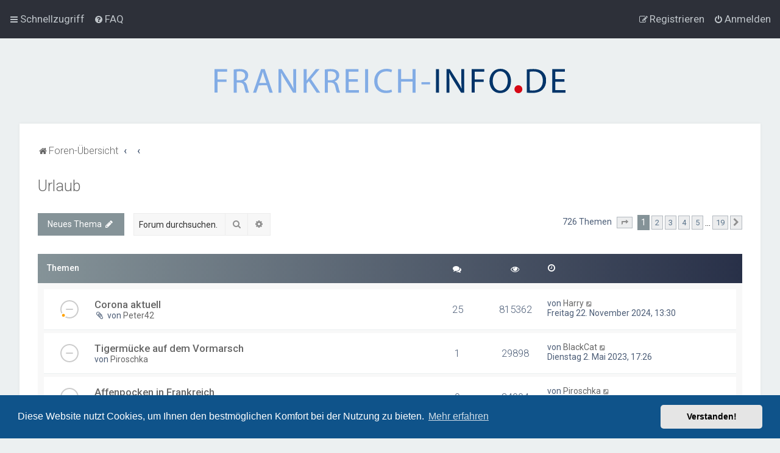

--- FILE ---
content_type: text/html; charset=UTF-8
request_url: https://forum.frankreich-info.de/viewforum.php?f=11&sid=cca92507dc79dd0173b08aa6b4307b04
body_size: 12284
content:
<!DOCTYPE html>
<html dir="ltr" lang="de">
<head>
<meta charset="utf-8" />

<meta http-equiv="X-UA-Compatible" content="IE=edge">
<meta name="viewport" content="width=device-width, initial-scale=1" />

<title>Urlaub - Frankreich-Info</title>


	<link rel="canonical" href="https://forum.frankreich-info.de/viewforum.php?f=11">


<!--
	phpBB style name: Milk v2
	Based on style:   Merlin Framework (http://www.planetstyles.net)
-->



    
	<link href="https://fonts.googleapis.com/css?family=Roboto:300,400,500" rel="stylesheet">
    <style type="text/css">body {font-family: "Roboto", Arial, Helvetica, sans-serif; font-size: 14px;}</style>


<link href="./assets/css/font-awesome.min.css?assets_version=118" rel="stylesheet">
<link href="./styles/Milk_v2/theme/stylesheet.css?assets_version=118" rel="stylesheet">
<link href="./styles/Milk_v2/theme/de_x_sie/stylesheet.css?assets_version=118" rel="stylesheet">

        	<link href="./styles/Milk_v2/theme/colour-presets/Titanium.css?assets_version=118" rel="stylesheet" class="preset_stylesheet">
     




	<link href="./assets/cookieconsent/cookieconsent.min.css?assets_version=118" rel="stylesheet">

<!--[if lte IE 9]>
	<link href="./styles/Milk_v2/theme/tweaks.css?assets_version=118" rel="stylesheet">
<![endif]-->


<link href="./ext/crizzo/aboutus/styles/prosilver/theme/aboutus.css?assets_version=118" rel="stylesheet" media="screen" />

<link href="./styles/Milk_v2/theme/extensions.css?assets_version=118" rel="stylesheet">


</head>
<body id="phpbb" class="nojs notouch section-viewforum ltr  body-layout-Fluid content_block_header_block high_contrast_links navbar_o_header">

    <div id="wrap" class="wrap">
        <a id="top" class="top-anchor" accesskey="t"></a>
        
        <div id="page-header">
        
            
                <div class="navbar" role="navigation">
	<div class="inner">

	<ul id="nav-main" class="nav-main linklist" role="menubar">

		<li id="quick-links" class="quick-links dropdown-container responsive-menu" data-skip-responsive="true">
			<a href="#" class="dropdown-trigger">
				<i class="icon fa-bars fa-fw" aria-hidden="true"></i><span>Schnellzugriff</span>
			</a>
			<div class="dropdown">
				<div class="pointer"><div class="pointer-inner"></div></div>
				<ul class="dropdown-contents" role="menu">
					
											<li class="separator"></li>
																									<li>
								<a href="./search.php?search_id=unanswered&amp;sid=cc8298565f28d2ecda42f3457c7444c6" role="menuitem">
									<i class="icon fa-file-o fa-fw" aria-hidden="true"></i><span>Unbeantwortete Themen</span>
								</a>
							</li>
							<li>
								<a href="./search.php?search_id=active_topics&amp;sid=cc8298565f28d2ecda42f3457c7444c6" role="menuitem">
									<i class="icon fa-file-o fa-fw" aria-hidden="true"></i><span>Aktive Themen</span>
								</a>
							</li>
							<li class="separator"></li>
							<li>
								<a href="./search.php?sid=cc8298565f28d2ecda42f3457c7444c6" role="menuitem">
									<i class="icon fa-search fa-fw" aria-hidden="true"></i><span>Suche</span>
								</a>
							</li>
					
										<li class="separator"></li>

									</ul>
			</div>
		</li>

				<li data-skip-responsive="true">
			<a href="/app.php/help/faq?sid=cc8298565f28d2ecda42f3457c7444c6" rel="help" title="Häufig gestellte Fragen" role="menuitem">
				<i class="icon fa-question-circle fa-fw" aria-hidden="true"></i><span>FAQ</span>
			</a>
		</li>
						
			    	
		<li class="rightside"  data-skip-responsive="true">
			<a href="./ucp.php?mode=login&amp;redirect=viewforum.php%3Ff%3D11&amp;sid=cc8298565f28d2ecda42f3457c7444c6" title="Anmelden" accesskey="x" role="menuitem">
				<i class="icon fa-power-off fa-fw" aria-hidden="true"></i><span>Anmelden</span>
			</a>
		</li>
					<li class="rightside" data-skip-responsive="true">
				<a href="./ucp.php?mode=register&amp;sid=cc8298565f28d2ecda42f3457c7444c6" role="menuitem">
					<i class="icon fa-pencil-square-o  fa-fw" aria-hidden="true"></i><span>Registrieren</span>
				</a>
			</li>
						</ul>

	</div>
</div>                   
            	
            <div class="headerbar" role="banner"
            	style="background: transparent  no-repeat center center; background-size: cover;" data-parallax="scroll" data-image-src="https://forum.frankreich-info.de/ext/planetstyles/flightdeck/store/Fotolia_140904488_Subscription_Monthly_XXL.jpg">
                
			<div class="headerbar_overlay_container">        
            	<div class="particles_container">
					<!-- Headerbar Elements Start -->
                    
                

                        <div id="site-description" class="site-description">
                                                                                            	<a href="./index.php?sid=cc8298565f28d2ecda42f3457c7444c6" title="Foren-Übersicht"><img src="https://forum.frankreich-info.de/ext/planetstyles/flightdeck/store/frankreich-info.svg" height="40" alt=""></a>
                                                                                        
                        </div>


                    
                    <!-- Headerbar Elements End -->             
                </div>              
            </div>
                    
            </div><!-- /.headerbar -->  
                  
        </div><!-- /#page-header -->
        
        <div id="inner-wrap">
        
                
       
            <ul id="nav-breadcrumbs" class="nav-breadcrumbs linklist navlinks" role="menubar">
                                                <li class="breadcrumbs">
                                                                <span class="crumb"  itemtype="http://data-vocabulary.org/Breadcrumb" itemscope=""><a href="./index.php?sid=cc8298565f28d2ecda42f3457c7444c6" itemprop="url" accesskey="h" data-navbar-reference="index"><i class="icon fa-home fa-fw"></i><span itemprop="title">Foren-Übersicht</span></a></span>
        
                                                                    <span class="crumb"  itemtype="http://data-vocabulary.org/Breadcrumb" itemscope="" data-forum-id="17"><a href="" itemprop="url"><span itemprop="title"></span></a></span>
                                                                                            <span class="crumb"  itemtype="http://data-vocabulary.org/Breadcrumb" itemscope="" data-forum-id="11"><a href="" itemprop="url"><span itemprop="title"></span></a></span>
                                                                                </li>
                        
                                    <li class="rightside responsive-search">
                        <a href="./search.php?sid=cc8298565f28d2ecda42f3457c7444c6" title="Zeigt die erweiterten Suchoptionen an" role="menuitem">
                            <i class="icon fa-search fa-fw" aria-hidden="true"></i><span class="sr-only">Suche</span>
                        </a>
                    </li>
                            </ul>
                
    
            
        <a id="start_here" class="anchor"></a>
        <div id="page-body" class="page-body" role="main">
                
                      
            
                            
<h2 class="forum-title"><a href="./viewforum.php?f=11&amp;sid=cc8298565f28d2ecda42f3457c7444c6">Urlaub</a></h2>
<div>
	<!-- NOTE: remove the style="display: none" when you want to have the forum description on the forum body -->
	<div style="display: none !important;">Reiseziele, besondere Urlaubsformen (z.B. FKK, Reiterferien), Sehenswürdigkeiten...<br /></div>	</div>



	<div class="action-bar bar-top">

				
		<a href="./posting.php?mode=post&amp;f=11&amp;sid=cc8298565f28d2ecda42f3457c7444c6" class="button specialbutton" title="Neues Thema erstellen">
							<span>Neues Thema</span> <i class="icon fa-pencil fa-fw" aria-hidden="true"></i>
					</a>
				
			<div class="search-box" role="search">
			<form method="get" id="forum-search" action="./search.php?sid=cc8298565f28d2ecda42f3457c7444c6">
			<fieldset>
				<input class="inputbox search tiny" type="search" name="keywords" id="search_keywords" size="20" placeholder="Forum durchsuchen…" />
				<button class="button button-search" type="submit" title="Suche">
					<i class="icon fa-search fa-fw" aria-hidden="true"></i><span class="sr-only">Suche</span>
				</button>
				<a href="./search.php?sid=cc8298565f28d2ecda42f3457c7444c6" class="button button-search-end" title="Erweiterte Suche">
					<i class="icon fa-cog fa-fw" aria-hidden="true"></i><span class="sr-only">Erweiterte Suche</span>
				</a>
				<input type="hidden" name="fid[0]" value="11" />
<input type="hidden" name="sid" value="cc8298565f28d2ecda42f3457c7444c6" />

			</fieldset>
			</form>
		</div>
	
	<div class="pagination">
            
				726 Themen
					<ul>
	<li class="dropdown-container dropdown-button-control dropdown-page-jump page-jump">
		<a class="button button-icon-only dropdown-trigger" href="#" title="Klicken Sie, um auf Seite … zu gehen" role="button"><i class="icon fa-level-down fa-rotate-270" aria-hidden="true"></i><span class="sr-only">Seite <strong>1</strong> von <strong>19</strong></span></a>
		<div class="dropdown">
			<div class="pointer"><div class="pointer-inner"></div></div>
			<ul class="dropdown-contents">
				<li>Gehe zu Seite:</li>
				<li class="page-jump-form">
					<input type="number" name="page-number" min="1" max="999999" title="Geben Sie die Nummer der Seite an, zu der Sie gehen möchten." class="inputbox tiny" data-per-page="40" data-base-url=".&#x2F;viewforum.php&#x3F;f&#x3D;11&amp;amp&#x3B;sid&#x3D;cc8298565f28d2ecda42f3457c7444c6" data-start-name="start" />
					<input class="button2" value="Los" type="button" />
				</li>
			</ul>
		</div>
	</li>
		<li class="active"><span>1</span></li>
				<li><a class="button" href="./viewforum.php?f=11&amp;sid=cc8298565f28d2ecda42f3457c7444c6&amp;start=40" role="button">2</a></li>
				<li><a class="button" href="./viewforum.php?f=11&amp;sid=cc8298565f28d2ecda42f3457c7444c6&amp;start=80" role="button">3</a></li>
				<li><a class="button" href="./viewforum.php?f=11&amp;sid=cc8298565f28d2ecda42f3457c7444c6&amp;start=120" role="button">4</a></li>
				<li><a class="button" href="./viewforum.php?f=11&amp;sid=cc8298565f28d2ecda42f3457c7444c6&amp;start=160" role="button">5</a></li>
			<li class="ellipsis" role="separator"><span>…</span></li>
				<li><a class="button" href="./viewforum.php?f=11&amp;sid=cc8298565f28d2ecda42f3457c7444c6&amp;start=720" role="button">19</a></li>
				<li class="arrow next"><a class="button button-icon-only" href="./viewforum.php?f=11&amp;sid=cc8298565f28d2ecda42f3457c7444c6&amp;start=40" rel="next" role="button"><i class="icon fa-chevron-right fa-fw" aria-hidden="true"></i><span class="sr-only">Nächste</span></a></li>
	</ul>
			</div>

	</div>




	
			<div class="forumbg">
		<div class="inner">
		<ul class="topiclist">
			<li class="header">
				<dl class="row-item">
					<dt><div class="list-inner">Themen</div></dt>
					<dd class="posts"><span class="icon fa-comments"></dd>
					<dd class="views"><span class="icon fa-eye"></dd>
					<dd class="lastpost"><span><span class="icon fa-clock-o"></span></dd>
				</dl>
			</li>
		</ul>
		<ul class="topiclist topics">
	
				<li class="row bg1">
						<dl class="row-item topic_read_hot">
				<dt title="Keine ungelesenen Beiträge">
										<div class="list-inner">
						                        
                        
                        
																								                                                                      
						                        
                        
                        
						<a href="./viewtopic.php?t=15894&amp;sid=cc8298565f28d2ecda42f3457c7444c6" class="topictitle">Corona  aktuell</a>						<br />
						
												<div class="responsive-show" style="display: none;">
							Letzter Beitrag von <a href="./memberlist.php?mode=viewprofile&amp;u=4446&amp;sid=cc8298565f28d2ecda42f3457c7444c6" class="username">Harry</a> &laquo; <a href="./viewtopic.php?t=15894&amp;p=66230&amp;sid=cc8298565f28d2ecda42f3457c7444c6#p66230" title="Gehe zum letzten Beitrag">Freitag 22. November 2024, 13:30</a>
													</div>
													<span class="responsive-show left-box" style="display: none;">Antworten: <strong>25</strong></span>
													
						<div class="topic-poster responsive-hide left-box">
							<i class="icon fa-paperclip fa-fw" aria-hidden="true"></i>							von <a href="./memberlist.php?mode=viewprofile&amp;u=46857&amp;sid=cc8298565f28d2ecda42f3457c7444c6" class="username">Peter42</a> <span class="clutter">&raquo; Sonntag 8. März 2020, 22:01</span>
													</div>

						
											</div>
				</dt>
				<dd class="posts">25 <dfn>Antworten</dfn></dd>
				<dd class="views">815362 <dfn>Zugriffe</dfn></dd>
				<dd class="lastpost">
					<span><dfn>Letzter Beitrag </dfn>von <a href="./memberlist.php?mode=viewprofile&amp;u=4446&amp;sid=cc8298565f28d2ecda42f3457c7444c6" class="username">Harry</a>
													<a href="./viewtopic.php?t=15894&amp;p=66230&amp;sid=cc8298565f28d2ecda42f3457c7444c6#p66230" title="Gehe zum letzten Beitrag">
								<i class="icon fa-external-link-square fa-fw icon-lightgray icon-md" aria-hidden="true"></i><span class="sr-only"></span>
							</a>
												<br />Freitag 22. November 2024, 13:30
					</span>
				</dd>
			</dl>
					</li>
		
	

	
	
				<li class="row bg2">
						<dl class="row-item topic_read">
				<dt title="Keine ungelesenen Beiträge">
										<div class="list-inner">
						                        
                        
                        
																								                                                                      
						                        
                        
                        
						<a href="./viewtopic.php?t=32971&amp;sid=cc8298565f28d2ecda42f3457c7444c6" class="topictitle">Tigermücke auf dem Vormarsch</a>						<br />
						
												<div class="responsive-show" style="display: none;">
							Letzter Beitrag von <a href="./memberlist.php?mode=viewprofile&amp;u=49553&amp;sid=cc8298565f28d2ecda42f3457c7444c6" class="username">BlackCat</a> &laquo; <a href="./viewtopic.php?t=32971&amp;p=66185&amp;sid=cc8298565f28d2ecda42f3457c7444c6#p66185" title="Gehe zum letzten Beitrag">Dienstag 2. Mai 2023, 17:26</a>
													</div>
													<span class="responsive-show left-box" style="display: none;">Antworten: <strong>1</strong></span>
													
						<div class="topic-poster responsive-hide left-box">
														von <a href="./memberlist.php?mode=viewprofile&amp;u=4654&amp;sid=cc8298565f28d2ecda42f3457c7444c6" class="username">Piroschka</a> <span class="clutter">&raquo; Montag 1. Mai 2023, 11:12</span>
													</div>

						
											</div>
				</dt>
				<dd class="posts">1 <dfn>Antworten</dfn></dd>
				<dd class="views">29898 <dfn>Zugriffe</dfn></dd>
				<dd class="lastpost">
					<span><dfn>Letzter Beitrag </dfn>von <a href="./memberlist.php?mode=viewprofile&amp;u=49553&amp;sid=cc8298565f28d2ecda42f3457c7444c6" class="username">BlackCat</a>
													<a href="./viewtopic.php?t=32971&amp;p=66185&amp;sid=cc8298565f28d2ecda42f3457c7444c6#p66185" title="Gehe zum letzten Beitrag">
								<i class="icon fa-external-link-square fa-fw icon-lightgray icon-md" aria-hidden="true"></i><span class="sr-only"></span>
							</a>
												<br />Dienstag 2. Mai 2023, 17:26
					</span>
				</dd>
			</dl>
					</li>
		
	

	
	
				<li class="row bg1">
						<dl class="row-item topic_read">
				<dt title="Keine ungelesenen Beiträge">
										<div class="list-inner">
						                        
                        
                        
																								                                                                      
						                        
                        
                        
						<a href="./viewtopic.php?t=32969&amp;sid=cc8298565f28d2ecda42f3457c7444c6" class="topictitle">Affenpocken in Frankreich</a>						<br />
						
												<div class="responsive-show" style="display: none;">
							Letzter Beitrag von <a href="./memberlist.php?mode=viewprofile&amp;u=4654&amp;sid=cc8298565f28d2ecda42f3457c7444c6" class="username">Piroschka</a> &laquo; <a href="./viewtopic.php?t=32969&amp;p=66182&amp;sid=cc8298565f28d2ecda42f3457c7444c6#p66182" title="Gehe zum letzten Beitrag">Sonntag 16. April 2023, 13:47</a>
													</div>
												
						<div class="topic-poster responsive-hide left-box">
														von <a href="./memberlist.php?mode=viewprofile&amp;u=4654&amp;sid=cc8298565f28d2ecda42f3457c7444c6" class="username">Piroschka</a> <span class="clutter">&raquo; Sonntag 16. April 2023, 13:47</span>
													</div>

						
											</div>
				</dt>
				<dd class="posts">0 <dfn>Antworten</dfn></dd>
				<dd class="views">34904 <dfn>Zugriffe</dfn></dd>
				<dd class="lastpost">
					<span><dfn>Letzter Beitrag </dfn>von <a href="./memberlist.php?mode=viewprofile&amp;u=4654&amp;sid=cc8298565f28d2ecda42f3457c7444c6" class="username">Piroschka</a>
													<a href="./viewtopic.php?t=32969&amp;p=66182&amp;sid=cc8298565f28d2ecda42f3457c7444c6#p66182" title="Gehe zum letzten Beitrag">
								<i class="icon fa-external-link-square fa-fw icon-lightgray icon-md" aria-hidden="true"></i><span class="sr-only"></span>
							</a>
												<br />Sonntag 16. April 2023, 13:47
					</span>
				</dd>
			</dl>
					</li>
		
	

	
	
				<li class="row bg2">
						<dl class="row-item topic_read">
				<dt title="Keine ungelesenen Beiträge">
										<div class="list-inner">
						                        
                        
                        
																								                                                                      
						                        
                        
                        
						<a href="./viewtopic.php?t=18392&amp;sid=cc8298565f28d2ecda42f3457c7444c6" class="topictitle">Kurzurlaub in Hauts-de-France</a>						<br />
						
												<div class="responsive-show" style="display: none;">
							Letzter Beitrag von <a href="./memberlist.php?mode=viewprofile&amp;u=5191&amp;sid=cc8298565f28d2ecda42f3457c7444c6" class="username">Santanyi</a> &laquo; <a href="./viewtopic.php?t=18392&amp;p=51447&amp;sid=cc8298565f28d2ecda42f3457c7444c6#p51447" title="Gehe zum letzten Beitrag">Freitag 5. August 2022, 18:11</a>
													</div>
													<span class="responsive-show left-box" style="display: none;">Antworten: <strong>3</strong></span>
													
						<div class="topic-poster responsive-hide left-box">
														von <a href="./memberlist.php?mode=viewprofile&amp;u=5191&amp;sid=cc8298565f28d2ecda42f3457c7444c6" class="username">Santanyi</a> <span class="clutter">&raquo; Freitag 29. Juli 2022, 20:21</span>
													</div>

						
											</div>
				</dt>
				<dd class="posts">3 <dfn>Antworten</dfn></dd>
				<dd class="views">38673 <dfn>Zugriffe</dfn></dd>
				<dd class="lastpost">
					<span><dfn>Letzter Beitrag </dfn>von <a href="./memberlist.php?mode=viewprofile&amp;u=5191&amp;sid=cc8298565f28d2ecda42f3457c7444c6" class="username">Santanyi</a>
													<a href="./viewtopic.php?t=18392&amp;p=51447&amp;sid=cc8298565f28d2ecda42f3457c7444c6#p51447" title="Gehe zum letzten Beitrag">
								<i class="icon fa-external-link-square fa-fw icon-lightgray icon-md" aria-hidden="true"></i><span class="sr-only"></span>
							</a>
												<br />Freitag 5. August 2022, 18:11
					</span>
				</dd>
			</dl>
					</li>
		
	

	
	
				<li class="row bg1">
						<dl class="row-item topic_read">
				<dt title="Keine ungelesenen Beiträge">
										<div class="list-inner">
						                        
                        
                        
																								                                                                      
						                        
                        
                        
						<a href="./viewtopic.php?t=18181&amp;sid=cc8298565f28d2ecda42f3457c7444c6" class="topictitle">Frage Pass Dokument 12 Jähriges Kind</a>						<br />
						
												<div class="responsive-show" style="display: none;">
							Letzter Beitrag von <a href="./memberlist.php?mode=viewprofile&amp;u=4654&amp;sid=cc8298565f28d2ecda42f3457c7444c6" class="username">Piroschka</a> &laquo; <a href="./viewtopic.php?t=18181&amp;p=51206&amp;sid=cc8298565f28d2ecda42f3457c7444c6#p51206" title="Gehe zum letzten Beitrag">Dienstag 5. Juli 2022, 22:16</a>
													</div>
													<span class="responsive-show left-box" style="display: none;">Antworten: <strong>3</strong></span>
													
						<div class="topic-poster responsive-hide left-box">
														von <a href="./memberlist.php?mode=viewprofile&amp;u=740&amp;sid=cc8298565f28d2ecda42f3457c7444c6" class="username">Haggy</a> <span class="clutter">&raquo; Dienstag 21. Juni 2022, 22:28</span>
													</div>

						
											</div>
				</dt>
				<dd class="posts">3 <dfn>Antworten</dfn></dd>
				<dd class="views">30903 <dfn>Zugriffe</dfn></dd>
				<dd class="lastpost">
					<span><dfn>Letzter Beitrag </dfn>von <a href="./memberlist.php?mode=viewprofile&amp;u=4654&amp;sid=cc8298565f28d2ecda42f3457c7444c6" class="username">Piroschka</a>
													<a href="./viewtopic.php?t=18181&amp;p=51206&amp;sid=cc8298565f28d2ecda42f3457c7444c6#p51206" title="Gehe zum letzten Beitrag">
								<i class="icon fa-external-link-square fa-fw icon-lightgray icon-md" aria-hidden="true"></i><span class="sr-only"></span>
							</a>
												<br />Dienstag 5. Juli 2022, 22:16
					</span>
				</dd>
			</dl>
					</li>
		
	

	
	
				<li class="row bg2">
						<dl class="row-item topic_read">
				<dt title="Keine ungelesenen Beiträge">
										<div class="list-inner">
						                        
                        
                        
																								                                                                      
						                        
                        
                        
						<a href="./viewtopic.php?t=16410&amp;sid=cc8298565f28d2ecda42f3457c7444c6" class="topictitle">Klippenspringen</a>						<br />
						
												<div class="responsive-show" style="display: none;">
							Letzter Beitrag von <a href="./memberlist.php?mode=viewprofile&amp;u=59562&amp;sid=cc8298565f28d2ecda42f3457c7444c6" class="username">Kicki06</a> &laquo; <a href="./viewtopic.php?t=16410&amp;p=51202&amp;sid=cc8298565f28d2ecda42f3457c7444c6#p51202" title="Gehe zum letzten Beitrag">Montag 4. Juli 2022, 14:50</a>
													</div>
													<span class="responsive-show left-box" style="display: none;">Antworten: <strong>1</strong></span>
													
						<div class="topic-poster responsive-hide left-box">
														von <a href="./memberlist.php?mode=viewprofile&amp;u=54906&amp;sid=cc8298565f28d2ecda42f3457c7444c6" class="username">pianina</a> <span class="clutter">&raquo; Montag 11. Oktober 2021, 19:29</span>
													</div>

						
											</div>
				</dt>
				<dd class="posts">1 <dfn>Antworten</dfn></dd>
				<dd class="views">32282 <dfn>Zugriffe</dfn></dd>
				<dd class="lastpost">
					<span><dfn>Letzter Beitrag </dfn>von <a href="./memberlist.php?mode=viewprofile&amp;u=59562&amp;sid=cc8298565f28d2ecda42f3457c7444c6" class="username">Kicki06</a>
													<a href="./viewtopic.php?t=16410&amp;p=51202&amp;sid=cc8298565f28d2ecda42f3457c7444c6#p51202" title="Gehe zum letzten Beitrag">
								<i class="icon fa-external-link-square fa-fw icon-lightgray icon-md" aria-hidden="true"></i><span class="sr-only"></span>
							</a>
												<br />Montag 4. Juli 2022, 14:50
					</span>
				</dd>
			</dl>
					</li>
		
	

	
	
				<li class="row bg1">
						<dl class="row-item topic_read">
				<dt title="Keine ungelesenen Beiträge">
										<div class="list-inner">
						                        
                        
                        
																								                                                                      
						                        
                        
                        
						<a href="./viewtopic.php?t=16211&amp;sid=cc8298565f28d2ecda42f3457c7444c6" class="topictitle">Planungen für Sommer 2022 in der Bretagne</a>						<br />
						
												<div class="responsive-show" style="display: none;">
							Letzter Beitrag von <a href="./memberlist.php?mode=viewprofile&amp;u=54732&amp;sid=cc8298565f28d2ecda42f3457c7444c6" class="username">BonjourMadame</a> &laquo; <a href="./viewtopic.php?t=16211&amp;p=48849&amp;sid=cc8298565f28d2ecda42f3457c7444c6#p48849" title="Gehe zum letzten Beitrag">Mittwoch 25. August 2021, 16:47</a>
													</div>
												
						<div class="topic-poster responsive-hide left-box">
														von <a href="./memberlist.php?mode=viewprofile&amp;u=54732&amp;sid=cc8298565f28d2ecda42f3457c7444c6" class="username">BonjourMadame</a> <span class="clutter">&raquo; Mittwoch 25. August 2021, 16:47</span>
													</div>

						
											</div>
				</dt>
				<dd class="posts">0 <dfn>Antworten</dfn></dd>
				<dd class="views">41215 <dfn>Zugriffe</dfn></dd>
				<dd class="lastpost">
					<span><dfn>Letzter Beitrag </dfn>von <a href="./memberlist.php?mode=viewprofile&amp;u=54732&amp;sid=cc8298565f28d2ecda42f3457c7444c6" class="username">BonjourMadame</a>
													<a href="./viewtopic.php?t=16211&amp;p=48849&amp;sid=cc8298565f28d2ecda42f3457c7444c6#p48849" title="Gehe zum letzten Beitrag">
								<i class="icon fa-external-link-square fa-fw icon-lightgray icon-md" aria-hidden="true"></i><span class="sr-only"></span>
							</a>
												<br />Mittwoch 25. August 2021, 16:47
					</span>
				</dd>
			</dl>
					</li>
		
	

	
	
				<li class="row bg2">
						<dl class="row-item topic_read">
				<dt title="Keine ungelesenen Beiträge">
										<div class="list-inner">
						                        
                        
                        
																								                                                                      
						                        
                        
                        
						<a href="./viewtopic.php?t=16210&amp;sid=cc8298565f28d2ecda42f3457c7444c6" class="topictitle">Planungen für Sommer 2022 in der Bretagne</a>						<br />
						
												<div class="responsive-show" style="display: none;">
							Letzter Beitrag von <a href="./memberlist.php?mode=viewprofile&amp;u=54732&amp;sid=cc8298565f28d2ecda42f3457c7444c6" class="username">BonjourMadame</a> &laquo; <a href="./viewtopic.php?t=16210&amp;p=48848&amp;sid=cc8298565f28d2ecda42f3457c7444c6#p48848" title="Gehe zum letzten Beitrag">Mittwoch 25. August 2021, 16:41</a>
													</div>
												
						<div class="topic-poster responsive-hide left-box">
														von <a href="./memberlist.php?mode=viewprofile&amp;u=54732&amp;sid=cc8298565f28d2ecda42f3457c7444c6" class="username">BonjourMadame</a> <span class="clutter">&raquo; Mittwoch 25. August 2021, 16:41</span>
													</div>

						
											</div>
				</dt>
				<dd class="posts">0 <dfn>Antworten</dfn></dd>
				<dd class="views">42644 <dfn>Zugriffe</dfn></dd>
				<dd class="lastpost">
					<span><dfn>Letzter Beitrag </dfn>von <a href="./memberlist.php?mode=viewprofile&amp;u=54732&amp;sid=cc8298565f28d2ecda42f3457c7444c6" class="username">BonjourMadame</a>
													<a href="./viewtopic.php?t=16210&amp;p=48848&amp;sid=cc8298565f28d2ecda42f3457c7444c6#p48848" title="Gehe zum letzten Beitrag">
								<i class="icon fa-external-link-square fa-fw icon-lightgray icon-md" aria-hidden="true"></i><span class="sr-only"></span>
							</a>
												<br />Mittwoch 25. August 2021, 16:41
					</span>
				</dd>
			</dl>
					</li>
		
	

	
	
				<li class="row bg1">
						<dl class="row-item topic_read">
				<dt title="Keine ungelesenen Beiträge">
										<div class="list-inner">
						                        
                        
                        
																								                                                                      
						                        
                        
                        
						<a href="./viewtopic.php?t=13855&amp;sid=cc8298565f28d2ecda42f3457c7444c6" class="topictitle">Im August mit Wohnmobil unterwegs</a>						<br />
						
												<div class="responsive-show" style="display: none;">
							Letzter Beitrag von <a href="./memberlist.php?mode=viewprofile&amp;u=49556&amp;sid=cc8298565f28d2ecda42f3457c7444c6" class="username">Feric</a> &laquo; <a href="./viewtopic.php?t=13855&amp;p=48486&amp;sid=cc8298565f28d2ecda42f3457c7444c6#p48486" title="Gehe zum letzten Beitrag">Mittwoch 10. März 2021, 10:59</a>
													</div>
													<span class="responsive-show left-box" style="display: none;">Antworten: <strong>2</strong></span>
													
						<div class="topic-poster responsive-hide left-box">
														von <a href="./memberlist.php?mode=viewprofile&amp;u=49499&amp;sid=cc8298565f28d2ecda42f3457c7444c6" class="username">Lorelai</a> <span class="clutter">&raquo; Mittwoch 27. Juni 2018, 15:32</span>
													</div>

						
											</div>
				</dt>
				<dd class="posts">2 <dfn>Antworten</dfn></dd>
				<dd class="views">38982 <dfn>Zugriffe</dfn></dd>
				<dd class="lastpost">
					<span><dfn>Letzter Beitrag </dfn>von <a href="./memberlist.php?mode=viewprofile&amp;u=49556&amp;sid=cc8298565f28d2ecda42f3457c7444c6" class="username">Feric</a>
													<a href="./viewtopic.php?t=13855&amp;p=48486&amp;sid=cc8298565f28d2ecda42f3457c7444c6#p48486" title="Gehe zum letzten Beitrag">
								<i class="icon fa-external-link-square fa-fw icon-lightgray icon-md" aria-hidden="true"></i><span class="sr-only"></span>
							</a>
												<br />Mittwoch 10. März 2021, 10:59
					</span>
				</dd>
			</dl>
					</li>
		
	

	
	
				<li class="row bg2">
						<dl class="row-item topic_read">
				<dt title="Keine ungelesenen Beiträge">
										<div class="list-inner">
						                        
                        
                        
																								                                                                      
						                        
                        
                        
						<a href="./viewtopic.php?t=15906&amp;sid=cc8298565f28d2ecda42f3457c7444c6" class="topictitle">Urlaub in Nicht Risikogebiet aber durch Risikogebiet fahren</a>						<br />
						
												<div class="responsive-show" style="display: none;">
							Letzter Beitrag von <a href="./memberlist.php?mode=viewprofile&amp;u=54323&amp;sid=cc8298565f28d2ecda42f3457c7444c6" class="username">Poltera</a> &laquo; <a href="./viewtopic.php?t=15906&amp;p=48468&amp;sid=cc8298565f28d2ecda42f3457c7444c6#p48468" title="Gehe zum letzten Beitrag">Freitag 27. November 2020, 14:25</a>
													</div>
													<span class="responsive-show left-box" style="display: none;">Antworten: <strong>2</strong></span>
													
						<div class="topic-poster responsive-hide left-box">
														von <a href="./memberlist.php?mode=viewprofile&amp;u=54311&amp;sid=cc8298565f28d2ecda42f3457c7444c6" class="username">pipoloni</a> <span class="clutter">&raquo; Dienstag 25. August 2020, 16:27</span>
													</div>

						
											</div>
				</dt>
				<dd class="posts">2 <dfn>Antworten</dfn></dd>
				<dd class="views">34550 <dfn>Zugriffe</dfn></dd>
				<dd class="lastpost">
					<span><dfn>Letzter Beitrag </dfn>von <a href="./memberlist.php?mode=viewprofile&amp;u=54323&amp;sid=cc8298565f28d2ecda42f3457c7444c6" class="username">Poltera</a>
													<a href="./viewtopic.php?t=15906&amp;p=48468&amp;sid=cc8298565f28d2ecda42f3457c7444c6#p48468" title="Gehe zum letzten Beitrag">
								<i class="icon fa-external-link-square fa-fw icon-lightgray icon-md" aria-hidden="true"></i><span class="sr-only"></span>
							</a>
												<br />Freitag 27. November 2020, 14:25
					</span>
				</dd>
			</dl>
					</li>
		
	

	
	
				<li class="row bg1">
						<dl class="row-item topic_read">
				<dt title="Keine ungelesenen Beiträge">
										<div class="list-inner">
						                        
                        
                        
																								                                                                      
						                        
                        
                        
						<a href="./viewtopic.php?t=15904&amp;sid=cc8298565f28d2ecda42f3457c7444c6" class="topictitle">Urlaub mit Hund und Bulli Anfang September</a>						<br />
						
												<div class="responsive-show" style="display: none;">
							Letzter Beitrag von <a href="./memberlist.php?mode=viewprofile&amp;u=23770&amp;sid=cc8298565f28d2ecda42f3457c7444c6" class="username">mk1967</a> &laquo; <a href="./viewtopic.php?t=15904&amp;p=48440&amp;sid=cc8298565f28d2ecda42f3457c7444c6#p48440" title="Gehe zum letzten Beitrag">Mittwoch 12. August 2020, 09:30</a>
													</div>
													<span class="responsive-show left-box" style="display: none;">Antworten: <strong>2</strong></span>
													
						<div class="topic-poster responsive-hide left-box">
														von <a href="./memberlist.php?mode=viewprofile&amp;u=54309&amp;sid=cc8298565f28d2ecda42f3457c7444c6" class="username">JuliamitHund</a> <span class="clutter">&raquo; Montag 10. August 2020, 23:53</span>
													</div>

						
											</div>
				</dt>
				<dd class="posts">2 <dfn>Antworten</dfn></dd>
				<dd class="views">32123 <dfn>Zugriffe</dfn></dd>
				<dd class="lastpost">
					<span><dfn>Letzter Beitrag </dfn>von <a href="./memberlist.php?mode=viewprofile&amp;u=23770&amp;sid=cc8298565f28d2ecda42f3457c7444c6" class="username">mk1967</a>
													<a href="./viewtopic.php?t=15904&amp;p=48440&amp;sid=cc8298565f28d2ecda42f3457c7444c6#p48440" title="Gehe zum letzten Beitrag">
								<i class="icon fa-external-link-square fa-fw icon-lightgray icon-md" aria-hidden="true"></i><span class="sr-only"></span>
							</a>
												<br />Mittwoch 12. August 2020, 09:30
					</span>
				</dd>
			</dl>
					</li>
		
	

	
	
				<li class="row bg2">
						<dl class="row-item topic_read">
				<dt title="Keine ungelesenen Beiträge">
										<div class="list-inner">
						                        
                        
                        
																								                                                                      
						                        
                        
                        
						<a href="./viewtopic.php?t=13892&amp;sid=cc8298565f28d2ecda42f3457c7444c6" class="topictitle">Zum 1. Mal Frankreich - Zwei Varianten</a>						<br />
						
												<div class="responsive-show" style="display: none;">
							Letzter Beitrag von <a href="./memberlist.php?mode=viewprofile&amp;u=54309&amp;sid=cc8298565f28d2ecda42f3457c7444c6" class="username">JuliamitHund</a> &laquo; <a href="./viewtopic.php?t=13892&amp;p=48438&amp;sid=cc8298565f28d2ecda42f3457c7444c6#p48438" title="Gehe zum letzten Beitrag">Dienstag 11. August 2020, 22:35</a>
													</div>
													<span class="responsive-show left-box" style="display: none;">Antworten: <strong>4</strong></span>
													
						<div class="topic-poster responsive-hide left-box">
														von <a href="./memberlist.php?mode=viewprofile&amp;u=49550&amp;sid=cc8298565f28d2ecda42f3457c7444c6" class="username">Bubble</a> <span class="clutter">&raquo; Dienstag 30. April 2019, 12:02</span>
													</div>

						
											</div>
				</dt>
				<dd class="posts">4 <dfn>Antworten</dfn></dd>
				<dd class="views">43830 <dfn>Zugriffe</dfn></dd>
				<dd class="lastpost">
					<span><dfn>Letzter Beitrag </dfn>von <a href="./memberlist.php?mode=viewprofile&amp;u=54309&amp;sid=cc8298565f28d2ecda42f3457c7444c6" class="username">JuliamitHund</a>
													<a href="./viewtopic.php?t=13892&amp;p=48438&amp;sid=cc8298565f28d2ecda42f3457c7444c6#p48438" title="Gehe zum letzten Beitrag">
								<i class="icon fa-external-link-square fa-fw icon-lightgray icon-md" aria-hidden="true"></i><span class="sr-only"></span>
							</a>
												<br />Dienstag 11. August 2020, 22:35
					</span>
				</dd>
			</dl>
					</li>
		
	

	
	
				<li class="row bg1">
						<dl class="row-item topic_read">
				<dt title="Keine ungelesenen Beiträge">
										<div class="list-inner">
						                        
                        
                        
																								                                                                      
						                        
                        
                        
						<a href="./viewtopic.php?t=15902&amp;sid=cc8298565f28d2ecda42f3457c7444c6" class="topictitle">Einreise nach F via Luxemburg (Corona-Einschränkungen?)</a>						<br />
						
												<div class="responsive-show" style="display: none;">
							Letzter Beitrag von <a href="./memberlist.php?mode=viewprofile&amp;u=785&amp;sid=cc8298565f28d2ecda42f3457c7444c6" class="username">Joe</a> &laquo; <a href="./viewtopic.php?t=15902&amp;p=48424&amp;sid=cc8298565f28d2ecda42f3457c7444c6#p48424" title="Gehe zum letzten Beitrag">Donnerstag 30. Juli 2020, 18:31</a>
													</div>
													<span class="responsive-show left-box" style="display: none;">Antworten: <strong>6</strong></span>
													
						<div class="topic-poster responsive-hide left-box">
														von <a href="./memberlist.php?mode=viewprofile&amp;u=785&amp;sid=cc8298565f28d2ecda42f3457c7444c6" class="username">Joe</a> <span class="clutter">&raquo; Donnerstag 30. Juli 2020, 08:29</span>
													</div>

						
											</div>
				</dt>
				<dd class="posts">6 <dfn>Antworten</dfn></dd>
				<dd class="views">52365 <dfn>Zugriffe</dfn></dd>
				<dd class="lastpost">
					<span><dfn>Letzter Beitrag </dfn>von <a href="./memberlist.php?mode=viewprofile&amp;u=785&amp;sid=cc8298565f28d2ecda42f3457c7444c6" class="username">Joe</a>
													<a href="./viewtopic.php?t=15902&amp;p=48424&amp;sid=cc8298565f28d2ecda42f3457c7444c6#p48424" title="Gehe zum letzten Beitrag">
								<i class="icon fa-external-link-square fa-fw icon-lightgray icon-md" aria-hidden="true"></i><span class="sr-only"></span>
							</a>
												<br />Donnerstag 30. Juli 2020, 18:31
					</span>
				</dd>
			</dl>
					</li>
		
	

	
	
				<li class="row bg2">
						<dl class="row-item topic_read">
				<dt title="Keine ungelesenen Beiträge">
										<div class="list-inner">
						                        
                        
                        
																								                                                                      
						                        
                        
                        
						<a href="./viewtopic.php?t=3383&amp;sid=cc8298565f28d2ecda42f3457c7444c6" class="topictitle">Januar in Gruissan/Narbonne</a>						<br />
						
												<div class="responsive-show" style="display: none;">
							Letzter Beitrag von <a href="./memberlist.php?mode=viewprofile&amp;u=54274&amp;sid=cc8298565f28d2ecda42f3457c7444c6" class="username">michaels</a> &laquo; <a href="./viewtopic.php?t=3383&amp;p=48344&amp;sid=cc8298565f28d2ecda42f3457c7444c6#p48344" title="Gehe zum letzten Beitrag">Montag 11. November 2019, 10:13</a>
													</div>
													<span class="responsive-show left-box" style="display: none;">Antworten: <strong>5</strong></span>
													
						<div class="topic-poster responsive-hide left-box">
														von <a href="./memberlist.php?mode=viewprofile&amp;u=3479&amp;sid=cc8298565f28d2ecda42f3457c7444c6" class="username">Gsälzbär</a> <span class="clutter">&raquo; Montag 20. Oktober 2008, 20:20</span>
													</div>

						
											</div>
				</dt>
				<dd class="posts">5 <dfn>Antworten</dfn></dd>
				<dd class="views">51946 <dfn>Zugriffe</dfn></dd>
				<dd class="lastpost">
					<span><dfn>Letzter Beitrag </dfn>von <a href="./memberlist.php?mode=viewprofile&amp;u=54274&amp;sid=cc8298565f28d2ecda42f3457c7444c6" class="username">michaels</a>
													<a href="./viewtopic.php?t=3383&amp;p=48344&amp;sid=cc8298565f28d2ecda42f3457c7444c6#p48344" title="Gehe zum letzten Beitrag">
								<i class="icon fa-external-link-square fa-fw icon-lightgray icon-md" aria-hidden="true"></i><span class="sr-only"></span>
							</a>
												<br />Montag 11. November 2019, 10:13
					</span>
				</dd>
			</dl>
					</li>
		
	

	
	
				<li class="row bg1">
						<dl class="row-item topic_read">
				<dt title="Keine ungelesenen Beiträge">
										<div class="list-inner">
						                        
                        
                        
																								                                                                      
						                        
                        
                        
						<a href="./viewtopic.php?t=13894&amp;sid=cc8298565f28d2ecda42f3457c7444c6" class="topictitle">Montpellier im September</a>						<br />
						
												<div class="responsive-show" style="display: none;">
							Letzter Beitrag von <a href="./memberlist.php?mode=viewprofile&amp;u=392&amp;sid=cc8298565f28d2ecda42f3457c7444c6" class="username">Roch</a> &laquo; <a href="./viewtopic.php?t=13894&amp;p=46266&amp;sid=cc8298565f28d2ecda42f3457c7444c6#p46266" title="Gehe zum letzten Beitrag">Mittwoch 17. Juli 2019, 16:51</a>
													</div>
													<span class="responsive-show left-box" style="display: none;">Antworten: <strong>1</strong></span>
													
						<div class="topic-poster responsive-hide left-box">
														von <a href="./memberlist.php?mode=viewprofile&amp;u=49554&amp;sid=cc8298565f28d2ecda42f3457c7444c6" class="username">Nespresso</a> <span class="clutter">&raquo; Sonntag 26. Mai 2019, 19:50</span>
													</div>

						
											</div>
				</dt>
				<dd class="posts">1 <dfn>Antworten</dfn></dd>
				<dd class="views">31211 <dfn>Zugriffe</dfn></dd>
				<dd class="lastpost">
					<span><dfn>Letzter Beitrag </dfn>von <a href="./memberlist.php?mode=viewprofile&amp;u=392&amp;sid=cc8298565f28d2ecda42f3457c7444c6" class="username">Roch</a>
													<a href="./viewtopic.php?t=13894&amp;p=46266&amp;sid=cc8298565f28d2ecda42f3457c7444c6#p46266" title="Gehe zum letzten Beitrag">
								<i class="icon fa-external-link-square fa-fw icon-lightgray icon-md" aria-hidden="true"></i><span class="sr-only"></span>
							</a>
												<br />Mittwoch 17. Juli 2019, 16:51
					</span>
				</dd>
			</dl>
					</li>
		
	

	
	
				<li class="row bg2">
						<dl class="row-item topic_read">
				<dt title="Keine ungelesenen Beiträge">
										<div class="list-inner">
						                        
                        
                        
																								                                                                      
						                        
                        
                        
						<a href="./viewtopic.php?t=13897&amp;sid=cc8298565f28d2ecda42f3457c7444c6" class="topictitle">Campingplatz an der Atlantikküste unterhalb der Bretagne bis Bordeaux gesucht</a>						<br />
						
												<div class="responsive-show" style="display: none;">
							Letzter Beitrag von <a href="./memberlist.php?mode=viewprofile&amp;u=46857&amp;sid=cc8298565f28d2ecda42f3457c7444c6" class="username">Peter42</a> &laquo; <a href="./viewtopic.php?t=13897&amp;p=46237&amp;sid=cc8298565f28d2ecda42f3457c7444c6#p46237" title="Gehe zum letzten Beitrag">Donnerstag 20. Juni 2019, 13:55</a>
													</div>
													<span class="responsive-show left-box" style="display: none;">Antworten: <strong>1</strong></span>
													
						<div class="topic-poster responsive-hide left-box">
														von <a href="./memberlist.php?mode=viewprofile&amp;u=5191&amp;sid=cc8298565f28d2ecda42f3457c7444c6" class="username">Santanyi</a> <span class="clutter">&raquo; Dienstag 18. Juni 2019, 10:56</span>
													</div>

						
											</div>
				</dt>
				<dd class="posts">1 <dfn>Antworten</dfn></dd>
				<dd class="views">29671 <dfn>Zugriffe</dfn></dd>
				<dd class="lastpost">
					<span><dfn>Letzter Beitrag </dfn>von <a href="./memberlist.php?mode=viewprofile&amp;u=46857&amp;sid=cc8298565f28d2ecda42f3457c7444c6" class="username">Peter42</a>
													<a href="./viewtopic.php?t=13897&amp;p=46237&amp;sid=cc8298565f28d2ecda42f3457c7444c6#p46237" title="Gehe zum letzten Beitrag">
								<i class="icon fa-external-link-square fa-fw icon-lightgray icon-md" aria-hidden="true"></i><span class="sr-only"></span>
							</a>
												<br />Donnerstag 20. Juni 2019, 13:55
					</span>
				</dd>
			</dl>
					</li>
		
	

	
	
				<li class="row bg1">
						<dl class="row-item topic_read">
				<dt title="Keine ungelesenen Beiträge">
										<div class="list-inner">
						                        
                        
                        
																								                                                                      
						                        
                        
                        
						<a href="./viewtopic.php?t=13878&amp;sid=cc8298565f28d2ecda42f3457c7444c6" class="topictitle">rund um frankreich</a>						<br />
						
												<div class="responsive-show" style="display: none;">
							Letzter Beitrag von <a href="./memberlist.php?mode=viewprofile&amp;u=4654&amp;sid=cc8298565f28d2ecda42f3457c7444c6" class="username">Piroschka</a> &laquo; <a href="./viewtopic.php?t=13878&amp;p=46165&amp;sid=cc8298565f28d2ecda42f3457c7444c6#p46165" title="Gehe zum letzten Beitrag">Donnerstag 15. November 2018, 01:40</a>
													</div>
													<span class="responsive-show left-box" style="display: none;">Antworten: <strong>1</strong></span>
													
						<div class="topic-poster responsive-hide left-box">
														von <a href="./memberlist.php?mode=viewprofile&amp;u=49525&amp;sid=cc8298565f28d2ecda42f3457c7444c6" class="username">neckarpaerchen</a> <span class="clutter">&raquo; Mittwoch 14. November 2018, 18:41</span>
													</div>

						
											</div>
				</dt>
				<dd class="posts">1 <dfn>Antworten</dfn></dd>
				<dd class="views">29230 <dfn>Zugriffe</dfn></dd>
				<dd class="lastpost">
					<span><dfn>Letzter Beitrag </dfn>von <a href="./memberlist.php?mode=viewprofile&amp;u=4654&amp;sid=cc8298565f28d2ecda42f3457c7444c6" class="username">Piroschka</a>
													<a href="./viewtopic.php?t=13878&amp;p=46165&amp;sid=cc8298565f28d2ecda42f3457c7444c6#p46165" title="Gehe zum letzten Beitrag">
								<i class="icon fa-external-link-square fa-fw icon-lightgray icon-md" aria-hidden="true"></i><span class="sr-only"></span>
							</a>
												<br />Donnerstag 15. November 2018, 01:40
					</span>
				</dd>
			</dl>
					</li>
		
	

	
	
				<li class="row bg2">
						<dl class="row-item topic_read">
				<dt title="Keine ungelesenen Beiträge">
										<div class="list-inner">
						                        
                        
                        
																								                                                                      
						                        
                        
                        
						<a href="./viewtopic.php?t=13872&amp;sid=cc8298565f28d2ecda42f3457c7444c6" class="topictitle">Suche Unterkunft für Zwischenstopp Nähe Lyon</a>						<br />
						
												<div class="responsive-show" style="display: none;">
							Letzter Beitrag von <a href="./memberlist.php?mode=viewprofile&amp;u=49516&amp;sid=cc8298565f28d2ecda42f3457c7444c6" class="username">Joschi</a> &laquo; <a href="./viewtopic.php?t=13872&amp;p=46141&amp;sid=cc8298565f28d2ecda42f3457c7444c6#p46141" title="Gehe zum letzten Beitrag">Samstag 8. September 2018, 18:10</a>
													</div>
												
						<div class="topic-poster responsive-hide left-box">
														von <a href="./memberlist.php?mode=viewprofile&amp;u=49516&amp;sid=cc8298565f28d2ecda42f3457c7444c6" class="username">Joschi</a> <span class="clutter">&raquo; Samstag 8. September 2018, 18:10</span>
													</div>

						
											</div>
				</dt>
				<dd class="posts">0 <dfn>Antworten</dfn></dd>
				<dd class="views">46560 <dfn>Zugriffe</dfn></dd>
				<dd class="lastpost">
					<span><dfn>Letzter Beitrag </dfn>von <a href="./memberlist.php?mode=viewprofile&amp;u=49516&amp;sid=cc8298565f28d2ecda42f3457c7444c6" class="username">Joschi</a>
													<a href="./viewtopic.php?t=13872&amp;p=46141&amp;sid=cc8298565f28d2ecda42f3457c7444c6#p46141" title="Gehe zum letzten Beitrag">
								<i class="icon fa-external-link-square fa-fw icon-lightgray icon-md" aria-hidden="true"></i><span class="sr-only"></span>
							</a>
												<br />Samstag 8. September 2018, 18:10
					</span>
				</dd>
			</dl>
					</li>
		
	

	
	
				<li class="row bg1">
						<dl class="row-item topic_read">
				<dt title="Keine ungelesenen Beiträge">
										<div class="list-inner">
						                        
                        
                        
																								                                                                      
						                        
                        
                        
						<a href="./viewtopic.php?t=13869&amp;sid=cc8298565f28d2ecda42f3457c7444c6" class="topictitle">narbonne plage geschäfte offen im oktober??</a>						<br />
						
												<div class="responsive-show" style="display: none;">
							Letzter Beitrag von <a href="./memberlist.php?mode=viewprofile&amp;u=49513&amp;sid=cc8298565f28d2ecda42f3457c7444c6" class="username">EmmaBo</a> &laquo; <a href="./viewtopic.php?t=13869&amp;p=46124&amp;sid=cc8298565f28d2ecda42f3457c7444c6#p46124" title="Gehe zum letzten Beitrag">Sonntag 12. August 2018, 07:21</a>
													</div>
													<span class="responsive-show left-box" style="display: none;">Antworten: <strong>1</strong></span>
													
						<div class="topic-poster responsive-hide left-box">
														von <a href="./memberlist.php?mode=viewprofile&amp;u=49512&amp;sid=cc8298565f28d2ecda42f3457c7444c6" class="username">Priesterin</a> <span class="clutter">&raquo; Sonntag 12. August 2018, 02:35</span>
													</div>

						
											</div>
				</dt>
				<dd class="posts">1 <dfn>Antworten</dfn></dd>
				<dd class="views">29266 <dfn>Zugriffe</dfn></dd>
				<dd class="lastpost">
					<span><dfn>Letzter Beitrag </dfn>von <a href="./memberlist.php?mode=viewprofile&amp;u=49513&amp;sid=cc8298565f28d2ecda42f3457c7444c6" class="username">EmmaBo</a>
													<a href="./viewtopic.php?t=13869&amp;p=46124&amp;sid=cc8298565f28d2ecda42f3457c7444c6#p46124" title="Gehe zum letzten Beitrag">
								<i class="icon fa-external-link-square fa-fw icon-lightgray icon-md" aria-hidden="true"></i><span class="sr-only"></span>
							</a>
												<br />Sonntag 12. August 2018, 07:21
					</span>
				</dd>
			</dl>
					</li>
		
	

	
	
				<li class="row bg2">
						<dl class="row-item topic_read">
				<dt title="Keine ungelesenen Beiträge">
										<div class="list-inner">
						                        
                        
                        
																								                                                                      
						                        
                        
                        
						<a href="./viewtopic.php?t=13866&amp;sid=cc8298565f28d2ecda42f3457c7444c6" class="topictitle">Narbon Plage im Oktober</a>						<br />
						
												<div class="responsive-show" style="display: none;">
							Letzter Beitrag von <a href="./memberlist.php?mode=viewprofile&amp;u=49513&amp;sid=cc8298565f28d2ecda42f3457c7444c6" class="username">EmmaBo</a> &laquo; <a href="./viewtopic.php?t=13866&amp;p=46098&amp;sid=cc8298565f28d2ecda42f3457c7444c6#p46098" title="Gehe zum letzten Beitrag">Samstag 4. August 2018, 12:15</a>
													</div>
													<span class="responsive-show left-box" style="display: none;">Antworten: <strong>3</strong></span>
													
						<div class="topic-poster responsive-hide left-box">
														von <a href="./memberlist.php?mode=viewprofile&amp;u=49512&amp;sid=cc8298565f28d2ecda42f3457c7444c6" class="username">Priesterin</a> <span class="clutter">&raquo; Freitag 3. August 2018, 15:20</span>
													</div>

						
											</div>
				</dt>
				<dd class="posts">3 <dfn>Antworten</dfn></dd>
				<dd class="views">35737 <dfn>Zugriffe</dfn></dd>
				<dd class="lastpost">
					<span><dfn>Letzter Beitrag </dfn>von <a href="./memberlist.php?mode=viewprofile&amp;u=49513&amp;sid=cc8298565f28d2ecda42f3457c7444c6" class="username">EmmaBo</a>
													<a href="./viewtopic.php?t=13866&amp;p=46098&amp;sid=cc8298565f28d2ecda42f3457c7444c6#p46098" title="Gehe zum letzten Beitrag">
								<i class="icon fa-external-link-square fa-fw icon-lightgray icon-md" aria-hidden="true"></i><span class="sr-only"></span>
							</a>
												<br />Samstag 4. August 2018, 12:15
					</span>
				</dd>
			</dl>
					</li>
		
	

	
	
				<li class="row bg1">
						<dl class="row-item topic_read">
				<dt title="Keine ungelesenen Beiträge">
										<div class="list-inner">
						                        
                        
                        
																								                                                                      
						                        
                        
                        
						<a href="./viewtopic.php?t=13865&amp;sid=cc8298565f28d2ecda42f3457c7444c6" class="topictitle">Sète im Oktober</a>						<br />
						
												<div class="responsive-show" style="display: none;">
							Letzter Beitrag von <a href="./memberlist.php?mode=viewprofile&amp;u=49511&amp;sid=cc8298565f28d2ecda42f3457c7444c6" class="username">kismet</a> &laquo; <a href="./viewtopic.php?t=13865&amp;p=46094&amp;sid=cc8298565f28d2ecda42f3457c7444c6#p46094" title="Gehe zum letzten Beitrag">Samstag 4. August 2018, 09:10</a>
													</div>
													<span class="responsive-show left-box" style="display: none;">Antworten: <strong>4</strong></span>
													
						<div class="topic-poster responsive-hide left-box">
														von <a href="./memberlist.php?mode=viewprofile&amp;u=49511&amp;sid=cc8298565f28d2ecda42f3457c7444c6" class="username">kismet</a> <span class="clutter">&raquo; Dienstag 31. Juli 2018, 10:46</span>
													</div>

						
											</div>
				</dt>
				<dd class="posts">4 <dfn>Antworten</dfn></dd>
				<dd class="views">40717 <dfn>Zugriffe</dfn></dd>
				<dd class="lastpost">
					<span><dfn>Letzter Beitrag </dfn>von <a href="./memberlist.php?mode=viewprofile&amp;u=49511&amp;sid=cc8298565f28d2ecda42f3457c7444c6" class="username">kismet</a>
													<a href="./viewtopic.php?t=13865&amp;p=46094&amp;sid=cc8298565f28d2ecda42f3457c7444c6#p46094" title="Gehe zum letzten Beitrag">
								<i class="icon fa-external-link-square fa-fw icon-lightgray icon-md" aria-hidden="true"></i><span class="sr-only"></span>
							</a>
												<br />Samstag 4. August 2018, 09:10
					</span>
				</dd>
			</dl>
					</li>
		
	

	
	
				<li class="row bg2">
						<dl class="row-item topic_read">
				<dt title="Keine ungelesenen Beiträge">
										<div class="list-inner">
						                        
                        
                        
																								                                                                      
						                        
                        
                        
						<a href="./viewtopic.php?t=13858&amp;sid=cc8298565f28d2ecda42f3457c7444c6" class="topictitle">Zwischenstopp auf dem Weg an die Cote D'Azur</a>						<br />
						
												<div class="responsive-show" style="display: none;">
							Letzter Beitrag von <a href="./memberlist.php?mode=viewprofile&amp;u=49503&amp;sid=cc8298565f28d2ecda42f3457c7444c6" class="username">h-r-c</a> &laquo; <a href="./viewtopic.php?t=13858&amp;p=46088&amp;sid=cc8298565f28d2ecda42f3457c7444c6#p46088" title="Gehe zum letzten Beitrag">Sonntag 29. Juli 2018, 18:23</a>
													</div>
													<span class="responsive-show left-box" style="display: none;">Antworten: <strong>2</strong></span>
													
						<div class="topic-poster responsive-hide left-box">
														von <a href="./memberlist.php?mode=viewprofile&amp;u=49503&amp;sid=cc8298565f28d2ecda42f3457c7444c6" class="username">h-r-c</a> <span class="clutter">&raquo; Sonntag 8. Juli 2018, 17:07</span>
													</div>

						
											</div>
				</dt>
				<dd class="posts">2 <dfn>Antworten</dfn></dd>
				<dd class="views">34328 <dfn>Zugriffe</dfn></dd>
				<dd class="lastpost">
					<span><dfn>Letzter Beitrag </dfn>von <a href="./memberlist.php?mode=viewprofile&amp;u=49503&amp;sid=cc8298565f28d2ecda42f3457c7444c6" class="username">h-r-c</a>
													<a href="./viewtopic.php?t=13858&amp;p=46088&amp;sid=cc8298565f28d2ecda42f3457c7444c6#p46088" title="Gehe zum letzten Beitrag">
								<i class="icon fa-external-link-square fa-fw icon-lightgray icon-md" aria-hidden="true"></i><span class="sr-only"></span>
							</a>
												<br />Sonntag 29. Juli 2018, 18:23
					</span>
				</dd>
			</dl>
					</li>
		
	

	
	
				<li class="row bg1">
						<dl class="row-item topic_read">
				<dt title="Keine ungelesenen Beiträge">
										<div class="list-inner">
						                        
                        
                        
																								                                                                      
						                        
                        
                        
						<a href="./viewtopic.php?t=4167&amp;sid=cc8298565f28d2ecda42f3457c7444c6" class="topictitle">Arztbesuch als Tourist in Frankreich</a>						<br />
						
												<div class="responsive-show" style="display: none;">
							Letzter Beitrag von <a href="./memberlist.php?mode=viewprofile&amp;u=3005&amp;sid=cc8298565f28d2ecda42f3457c7444c6" class="username">Bellie</a> &laquo; <a href="./viewtopic.php?t=4167&amp;p=46087&amp;sid=cc8298565f28d2ecda42f3457c7444c6#p46087" title="Gehe zum letzten Beitrag">Sonntag 29. Juli 2018, 00:19</a>
													</div>
													<span class="responsive-show left-box" style="display: none;">Antworten: <strong>10</strong></span>
													
						<div class="topic-poster responsive-hide left-box">
														von <a href="./memberlist.php?mode=viewprofile&amp;u=4141&amp;sid=cc8298565f28d2ecda42f3457c7444c6" class="username">Lallemooond</a> <span class="clutter">&raquo; Dienstag 18. Januar 2011, 18:09</span>
													</div>

						
											</div>
				</dt>
				<dd class="posts">10 <dfn>Antworten</dfn></dd>
				<dd class="views">79845 <dfn>Zugriffe</dfn></dd>
				<dd class="lastpost">
					<span><dfn>Letzter Beitrag </dfn>von <a href="./memberlist.php?mode=viewprofile&amp;u=3005&amp;sid=cc8298565f28d2ecda42f3457c7444c6" class="username">Bellie</a>
													<a href="./viewtopic.php?t=4167&amp;p=46087&amp;sid=cc8298565f28d2ecda42f3457c7444c6#p46087" title="Gehe zum letzten Beitrag">
								<i class="icon fa-external-link-square fa-fw icon-lightgray icon-md" aria-hidden="true"></i><span class="sr-only"></span>
							</a>
												<br />Sonntag 29. Juli 2018, 00:19
					</span>
				</dd>
			</dl>
					</li>
		
	

	
	
				<li class="row bg2">
						<dl class="row-item topic_read">
				<dt title="Keine ungelesenen Beiträge">
										<div class="list-inner">
						                        
                        
                        
																								                                                                      
						                        
                        
                        
						<a href="./viewtopic.php?t=13832&amp;sid=cc8298565f28d2ecda42f3457c7444c6" class="topictitle">Campingurlaub in Languedoc-Roussillon</a>						<br />
						
												<div class="responsive-show" style="display: none;">
							Letzter Beitrag von <a href="./memberlist.php?mode=viewprofile&amp;u=5191&amp;sid=cc8298565f28d2ecda42f3457c7444c6" class="username">Santanyi</a> &laquo; <a href="./viewtopic.php?t=13832&amp;p=46044&amp;sid=cc8298565f28d2ecda42f3457c7444c6#p46044" title="Gehe zum letzten Beitrag">Donnerstag 21. Juni 2018, 08:18</a>
													</div>
													<span class="responsive-show left-box" style="display: none;">Antworten: <strong>8</strong></span>
													
						<div class="topic-poster responsive-hide left-box">
														von <a href="./memberlist.php?mode=viewprofile&amp;u=5191&amp;sid=cc8298565f28d2ecda42f3457c7444c6" class="username">Santanyi</a> <span class="clutter">&raquo; Mittwoch 31. Januar 2018, 09:03</span>
													</div>

						
											</div>
				</dt>
				<dd class="posts">8 <dfn>Antworten</dfn></dd>
				<dd class="views">62890 <dfn>Zugriffe</dfn></dd>
				<dd class="lastpost">
					<span><dfn>Letzter Beitrag </dfn>von <a href="./memberlist.php?mode=viewprofile&amp;u=5191&amp;sid=cc8298565f28d2ecda42f3457c7444c6" class="username">Santanyi</a>
													<a href="./viewtopic.php?t=13832&amp;p=46044&amp;sid=cc8298565f28d2ecda42f3457c7444c6#p46044" title="Gehe zum letzten Beitrag">
								<i class="icon fa-external-link-square fa-fw icon-lightgray icon-md" aria-hidden="true"></i><span class="sr-only"></span>
							</a>
												<br />Donnerstag 21. Juni 2018, 08:18
					</span>
				</dd>
			</dl>
					</li>
		
	

	
	
				<li class="row bg1">
						<dl class="row-item topic_read">
				<dt title="Keine ungelesenen Beiträge">
										<div class="list-inner">
						                        
                        
                        
																								                                                                      
						                        
                        
                        
						<a href="./viewtopic.php?t=3491&amp;sid=cc8298565f28d2ecda42f3457c7444c6" class="topictitle">Re: Urlaub mit pubertierenden Teenagern – wer kann was empfehlen</a>						<br />
						
												<div class="responsive-show" style="display: none;">
							Letzter Beitrag von <a href="./memberlist.php?mode=viewprofile&amp;u=49488&amp;sid=cc8298565f28d2ecda42f3457c7444c6" class="username">tinehh</a> &laquo; <a href="./viewtopic.php?t=3491&amp;p=46030&amp;sid=cc8298565f28d2ecda42f3457c7444c6#p46030" title="Gehe zum letzten Beitrag">Sonntag 3. Juni 2018, 23:47</a>
													</div>
													<span class="responsive-show left-box" style="display: none;">Antworten: <strong>8</strong></span>
													
						<div class="topic-poster responsive-hide left-box">
														von <a href="./memberlist.php?mode=viewprofile&amp;u=1425&amp;sid=cc8298565f28d2ecda42f3457c7444c6" class="username">Aperdurus</a> <span class="clutter">&raquo; Montag 12. Januar 2009, 10:09</span>
													</div>

						
											</div>
				</dt>
				<dd class="posts">8 <dfn>Antworten</dfn></dd>
				<dd class="views">78870 <dfn>Zugriffe</dfn></dd>
				<dd class="lastpost">
					<span><dfn>Letzter Beitrag </dfn>von <a href="./memberlist.php?mode=viewprofile&amp;u=49488&amp;sid=cc8298565f28d2ecda42f3457c7444c6" class="username">tinehh</a>
													<a href="./viewtopic.php?t=3491&amp;p=46030&amp;sid=cc8298565f28d2ecda42f3457c7444c6#p46030" title="Gehe zum letzten Beitrag">
								<i class="icon fa-external-link-square fa-fw icon-lightgray icon-md" aria-hidden="true"></i><span class="sr-only"></span>
							</a>
												<br />Sonntag 3. Juni 2018, 23:47
					</span>
				</dd>
			</dl>
					</li>
		
	

	
	
				<li class="row bg2">
						<dl class="row-item topic_read">
				<dt title="Keine ungelesenen Beiträge">
										<div class="list-inner">
						                        
                        
                        
																								                                                                      
						                        
                        
                        
						<a href="./viewtopic.php?t=13842&amp;sid=cc8298565f28d2ecda42f3457c7444c6" class="topictitle">Hausbootferien in der Bretagne</a>						<br />
						
												<div class="responsive-show" style="display: none;">
							Letzter Beitrag von <a href="./memberlist.php?mode=viewprofile&amp;u=42748&amp;sid=cc8298565f28d2ecda42f3457c7444c6" class="username">francois01</a> &laquo; <a href="./viewtopic.php?t=13842&amp;p=46012&amp;sid=cc8298565f28d2ecda42f3457c7444c6#p46012" title="Gehe zum letzten Beitrag">Sonntag 29. April 2018, 16:29</a>
													</div>
												
						<div class="topic-poster responsive-hide left-box">
														von <a href="./memberlist.php?mode=viewprofile&amp;u=42748&amp;sid=cc8298565f28d2ecda42f3457c7444c6" class="username">francois01</a> <span class="clutter">&raquo; Sonntag 29. April 2018, 16:29</span>
													</div>

						
											</div>
				</dt>
				<dd class="posts">0 <dfn>Antworten</dfn></dd>
				<dd class="views">51201 <dfn>Zugriffe</dfn></dd>
				<dd class="lastpost">
					<span><dfn>Letzter Beitrag </dfn>von <a href="./memberlist.php?mode=viewprofile&amp;u=42748&amp;sid=cc8298565f28d2ecda42f3457c7444c6" class="username">francois01</a>
													<a href="./viewtopic.php?t=13842&amp;p=46012&amp;sid=cc8298565f28d2ecda42f3457c7444c6#p46012" title="Gehe zum letzten Beitrag">
								<i class="icon fa-external-link-square fa-fw icon-lightgray icon-md" aria-hidden="true"></i><span class="sr-only"></span>
							</a>
												<br />Sonntag 29. April 2018, 16:29
					</span>
				</dd>
			</dl>
					</li>
		
	

	
	
				<li class="row bg1">
						<dl class="row-item topic_read">
				<dt title="Keine ungelesenen Beiträge">
										<div class="list-inner">
						                        
                        
                        
																								                                                                      
						                        
                        
                        
						<a href="./viewtopic.php?t=13818&amp;sid=cc8298565f28d2ecda42f3457c7444c6" class="topictitle">Aktivurlaub Atlantikküste - Wohin mit 3 Kids</a>						<br />
						
												<div class="responsive-show" style="display: none;">
							Letzter Beitrag von <a href="./memberlist.php?mode=viewprofile&amp;u=1205&amp;sid=cc8298565f28d2ecda42f3457c7444c6" class="username">Yoyo</a> &laquo; <a href="./viewtopic.php?t=13818&amp;p=45947&amp;sid=cc8298565f28d2ecda42f3457c7444c6#p45947" title="Gehe zum letzten Beitrag">Dienstag 10. Oktober 2017, 15:28</a>
													</div>
													<span class="responsive-show left-box" style="display: none;">Antworten: <strong>1</strong></span>
													
						<div class="topic-poster responsive-hide left-box">
														von <a href="./memberlist.php?mode=viewprofile&amp;u=49433&amp;sid=cc8298565f28d2ecda42f3457c7444c6" class="username">lynnemel</a> <span class="clutter">&raquo; Montag 9. Oktober 2017, 11:34</span>
													</div>

						
											</div>
				</dt>
				<dd class="posts">1 <dfn>Antworten</dfn></dd>
				<dd class="views">31076 <dfn>Zugriffe</dfn></dd>
				<dd class="lastpost">
					<span><dfn>Letzter Beitrag </dfn>von <a href="./memberlist.php?mode=viewprofile&amp;u=1205&amp;sid=cc8298565f28d2ecda42f3457c7444c6" class="username">Yoyo</a>
													<a href="./viewtopic.php?t=13818&amp;p=45947&amp;sid=cc8298565f28d2ecda42f3457c7444c6#p45947" title="Gehe zum letzten Beitrag">
								<i class="icon fa-external-link-square fa-fw icon-lightgray icon-md" aria-hidden="true"></i><span class="sr-only"></span>
							</a>
												<br />Dienstag 10. Oktober 2017, 15:28
					</span>
				</dd>
			</dl>
					</li>
		
	

	
	
				<li class="row bg2">
						<dl class="row-item topic_read">
				<dt title="Keine ungelesenen Beiträge">
										<div class="list-inner">
						                        
                        
                        
																								                                                                      
						                        
                        
                        
						<a href="./viewtopic.php?t=12780&amp;sid=cc8298565f28d2ecda42f3457c7444c6" class="topictitle">10 Tage Provence und Cote d'Azur</a>						<br />
						
												<div class="responsive-show" style="display: none;">
							Letzter Beitrag von <a href="./memberlist.php?mode=viewprofile&amp;u=49419&amp;sid=cc8298565f28d2ecda42f3457c7444c6" class="username">LanaFaruna</a> &laquo; <a href="./viewtopic.php?t=12780&amp;p=45936&amp;sid=cc8298565f28d2ecda42f3457c7444c6#p45936" title="Gehe zum letzten Beitrag">Freitag 25. August 2017, 06:02</a>
													</div>
													<span class="responsive-show left-box" style="display: none;">Antworten: <strong>7</strong></span>
													
						<div class="topic-poster responsive-hide left-box">
														von <a href="./memberlist.php?mode=viewprofile&amp;u=47924&amp;sid=cc8298565f28d2ecda42f3457c7444c6" class="username">brini</a> <span class="clutter">&raquo; Sonntag 27. November 2016, 15:26</span>
													</div>

						
											</div>
				</dt>
				<dd class="posts">7 <dfn>Antworten</dfn></dd>
				<dd class="views">62305 <dfn>Zugriffe</dfn></dd>
				<dd class="lastpost">
					<span><dfn>Letzter Beitrag </dfn>von <a href="./memberlist.php?mode=viewprofile&amp;u=49419&amp;sid=cc8298565f28d2ecda42f3457c7444c6" class="username">LanaFaruna</a>
													<a href="./viewtopic.php?t=12780&amp;p=45936&amp;sid=cc8298565f28d2ecda42f3457c7444c6#p45936" title="Gehe zum letzten Beitrag">
								<i class="icon fa-external-link-square fa-fw icon-lightgray icon-md" aria-hidden="true"></i><span class="sr-only"></span>
							</a>
												<br />Freitag 25. August 2017, 06:02
					</span>
				</dd>
			</dl>
					</li>
		
	

	
	
				<li class="row bg1">
						<dl class="row-item topic_read">
				<dt title="Keine ungelesenen Beiträge">
										<div class="list-inner">
						                        
                        
                        
																								                                                                      
						                        
                        
                        
						<a href="./viewtopic.php?t=13812&amp;sid=cc8298565f28d2ecda42f3457c7444c6" class="topictitle">Urlaub mit einem 12 Jährigen</a>						<br />
						
												<div class="responsive-show" style="display: none;">
							Letzter Beitrag von <a href="./memberlist.php?mode=viewprofile&amp;u=4654&amp;sid=cc8298565f28d2ecda42f3457c7444c6" class="username">Piroschka</a> &laquo; <a href="./viewtopic.php?t=13812&amp;p=45932&amp;sid=cc8298565f28d2ecda42f3457c7444c6#p45932" title="Gehe zum letzten Beitrag">Montag 14. August 2017, 13:22</a>
													</div>
													<span class="responsive-show left-box" style="display: none;">Antworten: <strong>1</strong></span>
													
						<div class="topic-poster responsive-hide left-box">
														von <a href="./memberlist.php?mode=viewprofile&amp;u=49418&amp;sid=cc8298565f28d2ecda42f3457c7444c6" class="username">xarix</a> <span class="clutter">&raquo; Montag 14. August 2017, 00:18</span>
													</div>

						
											</div>
				</dt>
				<dd class="posts">1 <dfn>Antworten</dfn></dd>
				<dd class="views">29098 <dfn>Zugriffe</dfn></dd>
				<dd class="lastpost">
					<span><dfn>Letzter Beitrag </dfn>von <a href="./memberlist.php?mode=viewprofile&amp;u=4654&amp;sid=cc8298565f28d2ecda42f3457c7444c6" class="username">Piroschka</a>
													<a href="./viewtopic.php?t=13812&amp;p=45932&amp;sid=cc8298565f28d2ecda42f3457c7444c6#p45932" title="Gehe zum letzten Beitrag">
								<i class="icon fa-external-link-square fa-fw icon-lightgray icon-md" aria-hidden="true"></i><span class="sr-only"></span>
							</a>
												<br />Montag 14. August 2017, 13:22
					</span>
				</dd>
			</dl>
					</li>
		
	

	
	
				<li class="row bg2">
						<dl class="row-item topic_read">
				<dt title="Keine ungelesenen Beiträge">
										<div class="list-inner">
						                        
                        
                        
																								                                                                      
						                        
                        
                        
						<a href="./viewtopic.php?t=13809&amp;sid=cc8298565f28d2ecda42f3457c7444c6" class="topictitle">Kennt jemand ein Präsentationsvideo für Lyon?</a>						<br />
						
												<div class="responsive-show" style="display: none;">
							Letzter Beitrag von <a href="./memberlist.php?mode=viewprofile&amp;u=49401&amp;sid=cc8298565f28d2ecda42f3457c7444c6" class="username">Rene2000</a> &laquo; <a href="./viewtopic.php?t=13809&amp;p=45918&amp;sid=cc8298565f28d2ecda42f3457c7444c6#p45918" title="Gehe zum letzten Beitrag">Freitag 7. Juli 2017, 13:27</a>
													</div>
												
						<div class="topic-poster responsive-hide left-box">
														von <a href="./memberlist.php?mode=viewprofile&amp;u=49401&amp;sid=cc8298565f28d2ecda42f3457c7444c6" class="username">Rene2000</a> <span class="clutter">&raquo; Freitag 7. Juli 2017, 13:27</span>
													</div>

						
											</div>
				</dt>
				<dd class="posts">0 <dfn>Antworten</dfn></dd>
				<dd class="views">42342 <dfn>Zugriffe</dfn></dd>
				<dd class="lastpost">
					<span><dfn>Letzter Beitrag </dfn>von <a href="./memberlist.php?mode=viewprofile&amp;u=49401&amp;sid=cc8298565f28d2ecda42f3457c7444c6" class="username">Rene2000</a>
													<a href="./viewtopic.php?t=13809&amp;p=45918&amp;sid=cc8298565f28d2ecda42f3457c7444c6#p45918" title="Gehe zum letzten Beitrag">
								<i class="icon fa-external-link-square fa-fw icon-lightgray icon-md" aria-hidden="true"></i><span class="sr-only"></span>
							</a>
												<br />Freitag 7. Juli 2017, 13:27
					</span>
				</dd>
			</dl>
					</li>
		
	

	
	
				<li class="row bg1">
						<dl class="row-item topic_read">
				<dt title="Keine ungelesenen Beiträge">
										<div class="list-inner">
						                        
                        
                        
																								                                                                      
						                        
                        
                        
						<a href="./viewtopic.php?t=12790&amp;sid=cc8298565f28d2ecda42f3457c7444c6" class="topictitle">&quot;Eierlegende Wollmilchsau&quot; gesucht ;-)</a>						<br />
						
												<div class="responsive-show" style="display: none;">
							Letzter Beitrag von <a href="./memberlist.php?mode=viewprofile&amp;u=49345&amp;sid=cc8298565f28d2ecda42f3457c7444c6" class="username">Ben aus der Bretagne</a> &laquo; <a href="./viewtopic.php?t=12790&amp;p=45861&amp;sid=cc8298565f28d2ecda42f3457c7444c6#p45861" title="Gehe zum letzten Beitrag">Samstag 4. März 2017, 16:54</a>
													</div>
													<span class="responsive-show left-box" style="display: none;">Antworten: <strong>4</strong></span>
													
						<div class="topic-poster responsive-hide left-box">
														von <a href="./memberlist.php?mode=viewprofile&amp;u=47939&amp;sid=cc8298565f28d2ecda42f3457c7444c6" class="username">Galvelmore</a> <span class="clutter">&raquo; Montag 2. Januar 2017, 17:45</span>
													</div>

						
											</div>
				</dt>
				<dd class="posts">4 <dfn>Antworten</dfn></dd>
				<dd class="views">47291 <dfn>Zugriffe</dfn></dd>
				<dd class="lastpost">
					<span><dfn>Letzter Beitrag </dfn>von <a href="./memberlist.php?mode=viewprofile&amp;u=49345&amp;sid=cc8298565f28d2ecda42f3457c7444c6" class="username">Ben aus der Bretagne</a>
													<a href="./viewtopic.php?t=12790&amp;p=45861&amp;sid=cc8298565f28d2ecda42f3457c7444c6#p45861" title="Gehe zum letzten Beitrag">
								<i class="icon fa-external-link-square fa-fw icon-lightgray icon-md" aria-hidden="true"></i><span class="sr-only"></span>
							</a>
												<br />Samstag 4. März 2017, 16:54
					</span>
				</dd>
			</dl>
					</li>
		
	

	
	
				<li class="row bg2">
						<dl class="row-item topic_read">
				<dt title="Keine ungelesenen Beiträge">
										<div class="list-inner">
						                        
                        
                        
																								                                                                      
						                        
                        
                        
						<a href="./viewtopic.php?t=6136&amp;sid=cc8298565f28d2ecda42f3457c7444c6" class="topictitle">Familienurlaub Mittelmeer ab ca. 19. August</a>						<br />
						
												<div class="responsive-show" style="display: none;">
							Letzter Beitrag von <a href="./memberlist.php?mode=viewprofile&amp;u=47919&amp;sid=cc8298565f28d2ecda42f3457c7444c6" class="username">LeMandala</a> &laquo; <a href="./viewtopic.php?t=6136&amp;p=45856&amp;sid=cc8298565f28d2ecda42f3457c7444c6#p45856" title="Gehe zum letzten Beitrag">Montag 27. Februar 2017, 12:28</a>
													</div>
													<span class="responsive-show left-box" style="display: none;">Antworten: <strong>2</strong></span>
													
						<div class="topic-poster responsive-hide left-box">
														von <a href="./memberlist.php?mode=viewprofile&amp;u=10864&amp;sid=cc8298565f28d2ecda42f3457c7444c6" class="username">Pain au chocolat</a> <span class="clutter">&raquo; Sonntag 29. Juni 2014, 21:52</span>
													</div>

						
											</div>
				</dt>
				<dd class="posts">2 <dfn>Antworten</dfn></dd>
				<dd class="views">38749 <dfn>Zugriffe</dfn></dd>
				<dd class="lastpost">
					<span><dfn>Letzter Beitrag </dfn>von <a href="./memberlist.php?mode=viewprofile&amp;u=47919&amp;sid=cc8298565f28d2ecda42f3457c7444c6" class="username">LeMandala</a>
													<a href="./viewtopic.php?t=6136&amp;p=45856&amp;sid=cc8298565f28d2ecda42f3457c7444c6#p45856" title="Gehe zum letzten Beitrag">
								<i class="icon fa-external-link-square fa-fw icon-lightgray icon-md" aria-hidden="true"></i><span class="sr-only"></span>
							</a>
												<br />Montag 27. Februar 2017, 12:28
					</span>
				</dd>
			</dl>
					</li>
		
	

	
	
				<li class="row bg1">
						<dl class="row-item topic_read">
				<dt title="Keine ungelesenen Beiträge">
										<div class="list-inner">
						                        
                        
                        
																								                                                                      
						                        
                        
                        
						<a href="./viewtopic.php?t=13792&amp;sid=cc8298565f28d2ecda42f3457c7444c6" class="topictitle">Lyon drei tage</a>						<br />
						
												<div class="responsive-show" style="display: none;">
							Letzter Beitrag von <a href="./memberlist.php?mode=viewprofile&amp;u=73&amp;sid=cc8298565f28d2ecda42f3457c7444c6" class="username">Ingo</a> &laquo; <a href="./viewtopic.php?t=13792&amp;p=45851&amp;sid=cc8298565f28d2ecda42f3457c7444c6#p45851" title="Gehe zum letzten Beitrag">Samstag 18. Februar 2017, 12:29</a>
													</div>
													<span class="responsive-show left-box" style="display: none;">Antworten: <strong>1</strong></span>
													
						<div class="topic-poster responsive-hide left-box">
														von <a href="./memberlist.php?mode=viewprofile&amp;u=47903&amp;sid=cc8298565f28d2ecda42f3457c7444c6" class="username">francee</a> <span class="clutter">&raquo; Mittwoch 15. Februar 2017, 07:41</span>
													</div>

						
											</div>
				</dt>
				<dd class="posts">1 <dfn>Antworten</dfn></dd>
				<dd class="views">30530 <dfn>Zugriffe</dfn></dd>
				<dd class="lastpost">
					<span><dfn>Letzter Beitrag </dfn>von <a href="./memberlist.php?mode=viewprofile&amp;u=73&amp;sid=cc8298565f28d2ecda42f3457c7444c6" class="username">Ingo</a>
													<a href="./viewtopic.php?t=13792&amp;p=45851&amp;sid=cc8298565f28d2ecda42f3457c7444c6#p45851" title="Gehe zum letzten Beitrag">
								<i class="icon fa-external-link-square fa-fw icon-lightgray icon-md" aria-hidden="true"></i><span class="sr-only"></span>
							</a>
												<br />Samstag 18. Februar 2017, 12:29
					</span>
				</dd>
			</dl>
					</li>
		
	

	
	
				<li class="row bg2">
						<dl class="row-item topic_read">
				<dt title="Keine ungelesenen Beiträge">
										<div class="list-inner">
						                        
                        
                        
																								                                                                      
						                        
                        
                        
						<a href="./viewtopic.php?t=13042&amp;sid=cc8298565f28d2ecda42f3457c7444c6" class="topictitle">Zeckenverbreitung Karte Frankreich</a>						<br />
						
												<div class="responsive-show" style="display: none;">
							Letzter Beitrag von <a href="./memberlist.php?mode=viewprofile&amp;u=1205&amp;sid=cc8298565f28d2ecda42f3457c7444c6" class="username">Yoyo</a> &laquo; <a href="./viewtopic.php?t=13042&amp;p=45476&amp;sid=cc8298565f28d2ecda42f3457c7444c6#p45476" title="Gehe zum letzten Beitrag">Donnerstag 2. Februar 2017, 08:18</a>
													</div>
													<span class="responsive-show left-box" style="display: none;">Antworten: <strong>10</strong></span>
													
						<div class="topic-poster responsive-hide left-box">
														von <a href="./memberlist.php?mode=viewprofile&amp;u=47884&amp;sid=cc8298565f28d2ecda42f3457c7444c6" class="username">Salumi</a> <span class="clutter">&raquo; Sonntag 15. Januar 2017, 11:02</span>
													</div>

						
											</div>
				</dt>
				<dd class="posts">10 <dfn>Antworten</dfn></dd>
				<dd class="views">77089 <dfn>Zugriffe</dfn></dd>
				<dd class="lastpost">
					<span><dfn>Letzter Beitrag </dfn>von <a href="./memberlist.php?mode=viewprofile&amp;u=1205&amp;sid=cc8298565f28d2ecda42f3457c7444c6" class="username">Yoyo</a>
													<a href="./viewtopic.php?t=13042&amp;p=45476&amp;sid=cc8298565f28d2ecda42f3457c7444c6#p45476" title="Gehe zum letzten Beitrag">
								<i class="icon fa-external-link-square fa-fw icon-lightgray icon-md" aria-hidden="true"></i><span class="sr-only"></span>
							</a>
												<br />Donnerstag 2. Februar 2017, 08:18
					</span>
				</dd>
			</dl>
					</li>
		
	

	
	
				<li class="row bg1">
						<dl class="row-item topic_read">
				<dt title="Keine ungelesenen Beiträge">
										<div class="list-inner">
						                        
                        
                        
																								                                                                      
						                        
                        
                        
						<a href="./viewtopic.php?t=12935&amp;sid=cc8298565f28d2ecda42f3457c7444c6" class="topictitle">Urlaub an der Cote d' Azur</a>						<br />
						
												<div class="responsive-show" style="display: none;">
							Letzter Beitrag von <a href="./memberlist.php?mode=viewprofile&amp;u=4905&amp;sid=cc8298565f28d2ecda42f3457c7444c6" class="username">pk8</a> &laquo; <a href="./viewtopic.php?t=12935&amp;p=43742&amp;sid=cc8298565f28d2ecda42f3457c7444c6#p43742" title="Gehe zum letzten Beitrag">Montag 9. Januar 2017, 15:10</a>
													</div>
													<span class="responsive-show left-box" style="display: none;">Antworten: <strong>2</strong></span>
													
						<div class="topic-poster responsive-hide left-box">
														von <a href="./memberlist.php?mode=viewprofile&amp;u=48037&amp;sid=cc8298565f28d2ecda42f3457c7444c6" class="username">PT1415</a> <span class="clutter">&raquo; Samstag 7. Januar 2017, 18:05</span>
													</div>

						
											</div>
				</dt>
				<dd class="posts">2 <dfn>Antworten</dfn></dd>
				<dd class="views">35410 <dfn>Zugriffe</dfn></dd>
				<dd class="lastpost">
					<span><dfn>Letzter Beitrag </dfn>von <a href="./memberlist.php?mode=viewprofile&amp;u=4905&amp;sid=cc8298565f28d2ecda42f3457c7444c6" class="username">pk8</a>
													<a href="./viewtopic.php?t=12935&amp;p=43742&amp;sid=cc8298565f28d2ecda42f3457c7444c6#p43742" title="Gehe zum letzten Beitrag">
								<i class="icon fa-external-link-square fa-fw icon-lightgray icon-md" aria-hidden="true"></i><span class="sr-only"></span>
							</a>
												<br />Montag 9. Januar 2017, 15:10
					</span>
				</dd>
			</dl>
					</li>
		
	

	
	
				<li class="row bg2">
						<dl class="row-item topic_read">
				<dt title="Keine ungelesenen Beiträge">
										<div class="list-inner">
						                        
                        
                        
																								                                                                      
						                        
                        
                        
						<a href="./viewtopic.php?t=3627&amp;sid=cc8298565f28d2ecda42f3457c7444c6" class="topictitle">Suche Alternativcampingplätze</a>						<br />
						
												<div class="responsive-show" style="display: none;">
							Letzter Beitrag von <a href="./memberlist.php?mode=viewprofile&amp;u=47919&amp;sid=cc8298565f28d2ecda42f3457c7444c6" class="username">LeMandala</a> &laquo; <a href="./viewtopic.php?t=3627&amp;p=43479&amp;sid=cc8298565f28d2ecda42f3457c7444c6#p43479" title="Gehe zum letzten Beitrag">Dienstag 22. November 2016, 15:44</a>
													</div>
													<span class="responsive-show left-box" style="display: none;">Antworten: <strong>7</strong></span>
													
						<div class="topic-poster responsive-hide left-box">
														von <a href="./memberlist.php?mode=viewprofile&amp;u=3654&amp;sid=cc8298565f28d2ecda42f3457c7444c6" class="username">Familienreise</a> <span class="clutter">&raquo; Dienstag 30. Juni 2009, 09:21</span>
													</div>

						
											</div>
				</dt>
				<dd class="posts">7 <dfn>Antworten</dfn></dd>
				<dd class="views">74878 <dfn>Zugriffe</dfn></dd>
				<dd class="lastpost">
					<span><dfn>Letzter Beitrag </dfn>von <a href="./memberlist.php?mode=viewprofile&amp;u=47919&amp;sid=cc8298565f28d2ecda42f3457c7444c6" class="username">LeMandala</a>
													<a href="./viewtopic.php?t=3627&amp;p=43479&amp;sid=cc8298565f28d2ecda42f3457c7444c6#p43479" title="Gehe zum letzten Beitrag">
								<i class="icon fa-external-link-square fa-fw icon-lightgray icon-md" aria-hidden="true"></i><span class="sr-only"></span>
							</a>
												<br />Dienstag 22. November 2016, 15:44
					</span>
				</dd>
			</dl>
					</li>
		
	

	
	
				<li class="row bg1">
						<dl class="row-item topic_read">
				<dt title="Keine ungelesenen Beiträge">
										<div class="list-inner">
						                        
                        
                        
																								                                                                      
						                        
                        
                        
						<a href="./viewtopic.php?t=12768&amp;sid=cc8298565f28d2ecda42f3457c7444c6" class="topictitle">Urlaub in der Bretagne</a>						<br />
						
												<div class="responsive-show" style="display: none;">
							Letzter Beitrag von <a href="./memberlist.php?mode=viewprofile&amp;u=47909&amp;sid=cc8298565f28d2ecda42f3457c7444c6" class="username">Kohler</a> &laquo; <a href="./viewtopic.php?t=12768&amp;p=43431&amp;sid=cc8298565f28d2ecda42f3457c7444c6#p43431" title="Gehe zum letzten Beitrag">Freitag 11. November 2016, 15:29</a>
													</div>
													<span class="responsive-show left-box" style="display: none;">Antworten: <strong>5</strong></span>
													
						<div class="topic-poster responsive-hide left-box">
														von <a href="./memberlist.php?mode=viewprofile&amp;u=47898&amp;sid=cc8298565f28d2ecda42f3457c7444c6" class="username">pegu</a> <span class="clutter">&raquo; Donnerstag 20. Oktober 2016, 19:40</span>
													</div>

						
											</div>
				</dt>
				<dd class="posts">5 <dfn>Antworten</dfn></dd>
				<dd class="views">53110 <dfn>Zugriffe</dfn></dd>
				<dd class="lastpost">
					<span><dfn>Letzter Beitrag </dfn>von <a href="./memberlist.php?mode=viewprofile&amp;u=47909&amp;sid=cc8298565f28d2ecda42f3457c7444c6" class="username">Kohler</a>
													<a href="./viewtopic.php?t=12768&amp;p=43431&amp;sid=cc8298565f28d2ecda42f3457c7444c6#p43431" title="Gehe zum letzten Beitrag">
								<i class="icon fa-external-link-square fa-fw icon-lightgray icon-md" aria-hidden="true"></i><span class="sr-only"></span>
							</a>
												<br />Freitag 11. November 2016, 15:29
					</span>
				</dd>
			</dl>
					</li>
		
	

	
	
				<li class="row bg2">
						<dl class="row-item topic_read">
				<dt title="Keine ungelesenen Beiträge">
										<div class="list-inner">
						                        
                        
                        
																								                                                                      
						                        
                        
                        
						<a href="./viewtopic.php?t=10764&amp;sid=cc8298565f28d2ecda42f3457c7444c6" class="topictitle">Zwischenstation in Brive-la-Gaillarde</a>						<br />
						
												<div class="responsive-show" style="display: none;">
							Letzter Beitrag von <a href="./memberlist.php?mode=viewprofile&amp;u=2514&amp;sid=cc8298565f28d2ecda42f3457c7444c6" class="username">frank.gz</a> &laquo; <a href="./viewtopic.php?t=10764&amp;p=43299&amp;sid=cc8298565f28d2ecda42f3457c7444c6#p43299" title="Gehe zum letzten Beitrag">Montag 12. September 2016, 13:16</a>
													</div>
													<span class="responsive-show left-box" style="display: none;">Antworten: <strong>3</strong></span>
													
						<div class="topic-poster responsive-hide left-box">
														von <a href="./memberlist.php?mode=viewprofile&amp;u=2514&amp;sid=cc8298565f28d2ecda42f3457c7444c6" class="username">frank.gz</a> <span class="clutter">&raquo; Mittwoch 29. Juni 2016, 17:43</span>
													</div>

						
											</div>
				</dt>
				<dd class="posts">3 <dfn>Antworten</dfn></dd>
				<dd class="views">44809 <dfn>Zugriffe</dfn></dd>
				<dd class="lastpost">
					<span><dfn>Letzter Beitrag </dfn>von <a href="./memberlist.php?mode=viewprofile&amp;u=2514&amp;sid=cc8298565f28d2ecda42f3457c7444c6" class="username">frank.gz</a>
													<a href="./viewtopic.php?t=10764&amp;p=43299&amp;sid=cc8298565f28d2ecda42f3457c7444c6#p43299" title="Gehe zum letzten Beitrag">
								<i class="icon fa-external-link-square fa-fw icon-lightgray icon-md" aria-hidden="true"></i><span class="sr-only"></span>
							</a>
												<br />Montag 12. September 2016, 13:16
					</span>
				</dd>
			</dl>
					</li>
		
	

	
	
				<li class="row bg1">
						<dl class="row-item topic_read">
				<dt title="Keine ungelesenen Beiträge">
										<div class="list-inner">
						                        
                        
                        
																								                                                                      
						                        
                        
                        
						<a href="./viewtopic.php?t=10895&amp;sid=cc8298565f28d2ecda42f3457c7444c6" class="topictitle">Krankenrücktransport</a>						<br />
						
												<div class="responsive-show" style="display: none;">
							Letzter Beitrag von <a href="./memberlist.php?mode=viewprofile&amp;u=44792&amp;sid=cc8298565f28d2ecda42f3457c7444c6" class="username">Danielsan</a> &laquo; <a href="./viewtopic.php?t=10895&amp;p=41370&amp;sid=cc8298565f28d2ecda42f3457c7444c6#p41370" title="Gehe zum letzten Beitrag">Montag 4. Juli 2016, 16:10</a>
													</div>
												
						<div class="topic-poster responsive-hide left-box">
														von <a href="./memberlist.php?mode=viewprofile&amp;u=44792&amp;sid=cc8298565f28d2ecda42f3457c7444c6" class="username">Danielsan</a> <span class="clutter">&raquo; Montag 4. Juli 2016, 16:10</span>
													</div>

						
											</div>
				</dt>
				<dd class="posts">0 <dfn>Antworten</dfn></dd>
				<dd class="views">17218 <dfn>Zugriffe</dfn></dd>
				<dd class="lastpost">
					<span><dfn>Letzter Beitrag </dfn>von <a href="./memberlist.php?mode=viewprofile&amp;u=44792&amp;sid=cc8298565f28d2ecda42f3457c7444c6" class="username">Danielsan</a>
													<a href="./viewtopic.php?t=10895&amp;p=41370&amp;sid=cc8298565f28d2ecda42f3457c7444c6#p41370" title="Gehe zum letzten Beitrag">
								<i class="icon fa-external-link-square fa-fw icon-lightgray icon-md" aria-hidden="true"></i><span class="sr-only"></span>
							</a>
												<br />Montag 4. Juli 2016, 16:10
					</span>
				</dd>
			</dl>
					</li>
		
	

	
	
				<li class="row bg2">
						<dl class="row-item topic_read">
				<dt title="Keine ungelesenen Beiträge">
										<div class="list-inner">
						                        
                        
                        
																								                                                                      
						                        
                        
                        
						<a href="./viewtopic.php?t=10502&amp;sid=cc8298565f28d2ecda42f3457c7444c6" class="topictitle">Campingurlaub mit Hund in Südfrankreich</a>						<br />
						
												<div class="responsive-show" style="display: none;">
							Letzter Beitrag von <a href="./memberlist.php?mode=viewprofile&amp;u=1390&amp;sid=cc8298565f28d2ecda42f3457c7444c6" class="username">wolfgangundmartina</a> &laquo; <a href="./viewtopic.php?t=10502&amp;p=41268&amp;sid=cc8298565f28d2ecda42f3457c7444c6#p41268" title="Gehe zum letzten Beitrag">Samstag 2. Juli 2016, 14:42</a>
													</div>
													<span class="responsive-show left-box" style="display: none;">Antworten: <strong>4</strong></span>
													
						<div class="topic-poster responsive-hide left-box">
														von <a href="./memberlist.php?mode=viewprofile&amp;u=5191&amp;sid=cc8298565f28d2ecda42f3457c7444c6" class="username">Santanyi</a> <span class="clutter">&raquo; Dienstag 21. Juni 2016, 11:54</span>
													</div>

						
											</div>
				</dt>
				<dd class="posts">4 <dfn>Antworten</dfn></dd>
				<dd class="views">15834 <dfn>Zugriffe</dfn></dd>
				<dd class="lastpost">
					<span><dfn>Letzter Beitrag </dfn>von <a href="./memberlist.php?mode=viewprofile&amp;u=1390&amp;sid=cc8298565f28d2ecda42f3457c7444c6" class="username">wolfgangundmartina</a>
													<a href="./viewtopic.php?t=10502&amp;p=41268&amp;sid=cc8298565f28d2ecda42f3457c7444c6#p41268" title="Gehe zum letzten Beitrag">
								<i class="icon fa-external-link-square fa-fw icon-lightgray icon-md" aria-hidden="true"></i><span class="sr-only"></span>
							</a>
												<br />Samstag 2. Juli 2016, 14:42
					</span>
				</dd>
			</dl>
					</li>
		
				</ul>
		</div>
	</div>
	

	<div class="action-bar bar-bottom">
					
			<a href="./posting.php?mode=post&amp;f=11&amp;sid=cc8298565f28d2ecda42f3457c7444c6" class="button specialbutton" title="Neues Thema erstellen">
							<span>Neues Thema</span> <i class="icon fa-pencil fa-fw" aria-hidden="true"></i>
						</a>

					        
        

					<form method="post" action="./viewforum.php?f=11&amp;sid=cc8298565f28d2ecda42f3457c7444c6">
			<div class="dropdown-container dropdown-container-left dropdown-button-control sort-tools">
	<span title="Anzeige- und Sortierungs-Einstellungen" class="button button-secondary dropdown-trigger dropdown-select">
		<i class="icon fa-sort-amount-asc fa-fw" aria-hidden="true"></i>
		<span class="caret"><i class="icon fa-sort-down fa-fw" aria-hidden="true"></i></span>
	</span>
	<div class="dropdown hidden">
		<div class="pointer"><div class="pointer-inner"></div></div>
		<div class="dropdown-contents">
			<fieldset class="display-options">
							<label>Anzeigen: <select name="st" id="st"><option value="0" selected="selected">Alle Themen</option><option value="1">1 Tag</option><option value="7">7 Tage</option><option value="14">2 Wochen</option><option value="30">1 Monat</option><option value="90">3 Monate</option><option value="180">6 Monate</option><option value="365">1 Jahr</option></select></label>
								<label>Sortiere nach: <select name="sk" id="sk"><option value="a">Autor</option><option value="t" selected="selected">Erstellungsdatum</option><option value="r">Antworten</option><option value="s">Betreff</option><option value="v">Zugriffe</option></select></label>
				<label>Richtung: <select name="sd" id="sd"><option value="a">Aufsteigend</option><option value="d" selected="selected">Absteigend</option></select></label>
								<hr class="dashed" />
				<input type="submit" class="button2" name="sort" value="Los" />
						</fieldset>
		</div>
	</div>
</div>
			</form>
		
		<div class="pagination">
						726 Themen
							<ul>
	<li class="dropdown-container dropdown-button-control dropdown-page-jump page-jump">
		<a class="button button-icon-only dropdown-trigger" href="#" title="Klicken Sie, um auf Seite … zu gehen" role="button"><i class="icon fa-level-down fa-rotate-270" aria-hidden="true"></i><span class="sr-only">Seite <strong>1</strong> von <strong>19</strong></span></a>
		<div class="dropdown">
			<div class="pointer"><div class="pointer-inner"></div></div>
			<ul class="dropdown-contents">
				<li>Gehe zu Seite:</li>
				<li class="page-jump-form">
					<input type="number" name="page-number" min="1" max="999999" title="Geben Sie die Nummer der Seite an, zu der Sie gehen möchten." class="inputbox tiny" data-per-page="40" data-base-url=".&#x2F;viewforum.php&#x3F;f&#x3D;11&amp;amp&#x3B;sid&#x3D;cc8298565f28d2ecda42f3457c7444c6" data-start-name="start" />
					<input class="button2" value="Los" type="button" />
				</li>
			</ul>
		</div>
	</li>
		<li class="active"><span>1</span></li>
				<li><a class="button" href="./viewforum.php?f=11&amp;sid=cc8298565f28d2ecda42f3457c7444c6&amp;start=40" role="button">2</a></li>
				<li><a class="button" href="./viewforum.php?f=11&amp;sid=cc8298565f28d2ecda42f3457c7444c6&amp;start=80" role="button">3</a></li>
				<li><a class="button" href="./viewforum.php?f=11&amp;sid=cc8298565f28d2ecda42f3457c7444c6&amp;start=120" role="button">4</a></li>
				<li><a class="button" href="./viewforum.php?f=11&amp;sid=cc8298565f28d2ecda42f3457c7444c6&amp;start=160" role="button">5</a></li>
			<li class="ellipsis" role="separator"><span>…</span></li>
				<li><a class="button" href="./viewforum.php?f=11&amp;sid=cc8298565f28d2ecda42f3457c7444c6&amp;start=720" role="button">19</a></li>
				<li class="arrow next"><a class="button button-icon-only" href="./viewforum.php?f=11&amp;sid=cc8298565f28d2ecda42f3457c7444c6&amp;start=40" rel="next" role="button"><i class="icon fa-chevron-right fa-fw" aria-hidden="true"></i><span class="sr-only">Nächste</span></a></li>
	</ul>
					</div>
	</div>


<div class="action-bar actions-jump">
		<p class="jumpbox-return">
		<a href="./index.php?sid=cc8298565f28d2ecda42f3457c7444c6" class="left-box arrow-left" accesskey="r">
			<i class="icon fa-angle-left fa-fw icon-black" aria-hidden="true"></i><span>Zurück zur Foren-Übersicht</span>
		</a>
	</p>
	
		<div class="jumpbox dropdown-container dropdown-container-right dropdown-up dropdown-left dropdown-button-control" id="jumpbox">
			<span title="Gehe zu" class="button button-secondary dropdown-trigger dropdown-select">
				<span>Gehe zu</span>
				<span class="caret"><i class="icon fa-sort-down fa-fw" aria-hidden="true"></i></span>
			</span>
		<div class="dropdown">
			<div class="pointer"><div class="pointer-inner"></div></div>
			<ul class="dropdown-contents">
																				<li><a href="./viewforum.php?f=17&amp;sid=cc8298565f28d2ecda42f3457c7444c6" class="jumpbox-cat-link"> <span> Frankreich-Forum</span></a></li>
																<li><a href="./viewforum.php?f=1&amp;sid=cc8298565f28d2ecda42f3457c7444c6" class="jumpbox-sub-link"><span class="spacer"></span> <span>&#8627; &nbsp; Allgemeine Frankreich-Themen</span></a></li>
																<li><a href="./viewforum.php?f=11&amp;sid=cc8298565f28d2ecda42f3457c7444c6" class="jumpbox-sub-link"><span class="spacer"></span> <span>&#8627; &nbsp; Urlaub</span></a></li>
																<li><a href="./viewforum.php?f=2&amp;sid=cc8298565f28d2ecda42f3457c7444c6" class="jumpbox-sub-link"><span class="spacer"></span> <span>&#8627; &nbsp; Verkehrsmittel &amp; -wege</span></a></li>
																<li><a href="./viewforum.php?f=3&amp;sid=cc8298565f28d2ecda42f3457c7444c6" class="jumpbox-sub-link"><span class="spacer"></span> <span>&#8627; &nbsp; Leben &amp; Arbeiten in Frankreich</span></a></li>
																<li><a href="./viewforum.php?f=20&amp;sid=cc8298565f28d2ecda42f3457c7444c6" class="jumpbox-sub-link"><span class="spacer"></span> <span>&#8627; &nbsp; Immobilien &amp; Immobilienbesitz</span></a></li>
																<li><a href="./viewforum.php?f=21&amp;sid=cc8298565f28d2ecda42f3457c7444c6" class="jumpbox-sub-link"><span class="spacer"></span> <span>&#8627; &nbsp; Telekommunikation</span></a></li>
																<li><a href="./viewforum.php?f=10&amp;sid=cc8298565f28d2ecda42f3457c7444c6" class="jumpbox-sub-link"><span class="spacer"></span> <span>&#8627; &nbsp; Essen &amp; Trinken</span></a></li>
																<li><a href="./viewforum.php?f=4&amp;sid=cc8298565f28d2ecda42f3457c7444c6" class="jumpbox-sub-link"><span class="spacer"></span> <span>&#8627; &nbsp; Referate, Übersetzungen etc.</span></a></li>
																<li><a href="./viewforum.php?f=15&amp;sid=cc8298565f28d2ecda42f3457c7444c6" class="jumpbox-sub-link"><span class="spacer"></span> <span>&#8627; &nbsp; Transport- und Mitfahrgelegenheiten</span></a></li>
																<li><a href="./viewforum.php?f=19&amp;sid=cc8298565f28d2ecda42f3457c7444c6" class="jumpbox-sub-link"><span class="spacer"></span> <span>&#8627; &nbsp; Rätselbereich</span></a></li>
																<li><a href="./viewforum.php?f=5&amp;sid=cc8298565f28d2ecda42f3457c7444c6" class="jumpbox-sub-link"><span class="spacer"></span> <span>&#8627; &nbsp; Faits divers</span></a></li>
											</ul>
		</div>
	</div>

	</div>


<div class="forumbg alt_block" id="clutter_collapse">
    <div class="inner">
        <ul class="topiclist">
            <li class="header">
                <dl class="row-item">
                    <dt><div class="list-inner">Information</div></dt>
                </dl>
            </li>
        </ul>
                        
            <ul class="topiclist forums">        
        
                        
                        	<li class="row">
                    <div class="stat-block permissions">
                        <h3>Berechtigungen in diesem Forum</h3>
                        <p>Sie dürfen <strong>keine</strong> neuen Themen in diesem Forum erstellen.<br />Sie dürfen <strong>keine</strong> Antworten zu Themen in diesem Forum erstellen.<br />Sie dürfen Ihre Beiträge in diesem Forum <strong>nicht</strong> ändern.<br />Sie dürfen Ihre Beiträge in diesem Forum <strong>nicht</strong> löschen.<br />Sie dürfen <strong>keine</strong> Dateianhänge in diesem Forum erstellen.<br /></p>
                    </div>
                </li>
            
    	</ul>
    </div>
</div>


					

                                    </div>
            
                        
            	</div><!-- /#inner-wrap -->
            
                             
          
            
            <div id="page-footer" class="page-footer" role="contentinfo">
                <div class="navbar_footer" role="navigation">
	<div class="inner">

	<ul id="nav-footer" class="nav-footer linklist" role="menubar">
		<li class="breadcrumbs">
									<span class="crumb"><a href="./index.php?sid=cc8298565f28d2ecda42f3457c7444c6" data-navbar-reference="index"><i class="icon fa-home fa-fw" aria-hidden="true"></i><span>Foren-Übersicht</span></a></span>					</li>
		
				<li class="rightside">Alle Zeiten sind <span title="Europa/Berlin">UTC+01:00</span></li>
							<li class="rightside">
				<a href="./ucp.php?mode=delete_cookies&amp;sid=cc8298565f28d2ecda42f3457c7444c6" data-ajax="true" data-refresh="true" role="menuitem">
					<i class="icon fa-trash fa-fw" aria-hidden="true"></i><span>Alle Cookies löschen</span>
				</a>
			</li>
											<li class="rightside" data-last-responsive="true"><a href="/app.php/aboutus?sid=cc8298565f28d2ecda42f3457c7444c6" role="menuitem"><i class="icon fa-info-circle fa-fw" aria-hidden="true"></i><span>Impressum</span></a></li>			</ul>

	</div>
</div>

                <div id="darkenwrapper" class="darkenwrapper" data-ajax-error-title="AJAX-Fehler" data-ajax-error-text="Bei der Verarbeitung Ihrer Anfrage ist ein Fehler aufgetreten." data-ajax-error-text-abort="Der Benutzer hat die Anfrage abgebrochen." data-ajax-error-text-timeout="Bei Ihrer Anfrage ist eine Zeitüberschreitung aufgetreten. Bitte versuchen Sie es erneut." data-ajax-error-text-parsererror="Bei Ihrer Anfrage ist etwas falsch gelaufen und der Server hat eine ungültige Antwort zurückgegeben.">
                    <div id="darken" class="darken">&nbsp;</div>
                </div>
            
                <div id="phpbb_alert" class="phpbb_alert" data-l-err="Fehler" data-l-timeout-processing-req="Bei der Anfrage ist eine Zeitüberschreitung aufgetreten.">
                    <a href="#" class="alert_close">
                        <i class="icon fa-times-circle fa-fw" aria-hidden="true"></i>
                    </a>
                    <h3 class="alert_title">&nbsp;</h3><p class="alert_text"></p>
                </div>
                <div id="phpbb_confirm" class="phpbb_alert">
                    <a href="#" class="alert_close">
                        <i class="icon fa-times-circle fa-fw" aria-hidden="true"></i>
                    </a>
                    <div class="alert_text"></div>
                </div>
            </div>
            
            
            
            <div class="copyright_bar">                
                Powered by <a href="http://www.phpBB.com/">phpBB</a>&trade; <span class="planetstyles_credit planetstyles_credit_hidden">&bull; Design by <a href="http://www.planetstyles.net">PlanetStyles</a></span>
                                <br />Deutsche Übersetzung durch <a href="https://www.phpbb.de/">phpBB.de</a>                                 
                                  
            </div> 
                                        
            </div> <!-- /#wrap -->
            
            <div style="display: none;">
                <a id="bottom" class="anchor" accesskey="z"></a>
                <img src="/app.php/cron/cron.task.core.tidy_sessions?sid=cc8298565f28d2ecda42f3457c7444c6" width="1" height="1" alt="cron" />            </div>
            
            <script type="text/javascript" src="./assets/javascript/jquery-3.6.0.min.js?assets_version=118"></script>
            
                        
            <script type="text/javascript" src="./assets/javascript/core.js?assets_version=118"></script>

			            	                                                                        
                     
            
                            <script src="./assets/cookieconsent/cookieconsent.min.js?assets_version=118"></script>
                <script>
                    window.addEventListener("load", function(){
                        window.cookieconsent.initialise({
                            "palette": {
                                "popup": {
                                    "background": "#0F538A"
                                },
                                "button": {
                                    "background": "#E5E5E5"
                                }
                            },
                            "theme": "classic",
                            "content": {
                                "message": "Diese\u0020Website\u0020nutzt\u0020Cookies,\u0020um\u0020Ihnen\u0020den\u0020bestm\u00F6glichen\u0020Komfort\u0020bei\u0020der\u0020Nutzung\u0020zu\u0020bieten.",
                                "dismiss": "Verstanden\u0021",
                                "link": "Mehr\u0020erfahren",
								"href": "https\u003A\/\/de.wikipedia.org\/wiki\/HTTP\u002DCookie"
                            }
                        })});
                </script>
                       
                       
                        <script src="./styles/Milk_v2/template/parallax.js?assets_version=118"></script>
<script src="./styles/Milk_v2/template/tooltipster.bundle.min.js?assets_version=118"></script>
<script src="./styles/Milk_v2/template/forum_fn.js?assets_version=118"></script>
<script src="./styles/prosilver/template/ajax.js?assets_version=118"></script>

            
                        
			<script type="text/javascript">
            $(function($) {
                var num_cols = 3,
                container = $('.sub-forumlist'),
                listItem = 'li',
                listClass = 'sub-list';
                container.each(function() {
                    var items_per_col = new Array(),
                    items = $(this).find(listItem),
                    min_items_per_col = Math.floor(items.length / num_cols),
                    difference = items.length - (min_items_per_col * num_cols);
                    for (var i = 0; i < num_cols; i++) {
                        if (i < difference) {
                            items_per_col[i] = min_items_per_col + 1;
                        } else {
                            items_per_col[i] = min_items_per_col;
                        }
                    }
                    for (var i = 0; i < num_cols; i++) {
                        $(this).append($('<ul ></ul>').addClass(listClass));
                        for (var j = 0; j < items_per_col[i]; j++) {
                            var pointer = 0;
                            for (var k = 0; k < i; k++) {
                                pointer += items_per_col[k];
                            }
                            $(this).find('.' + listClass).last().append(items[j + pointer]);
                        }
                    }
                });
            });
            </script>
            
			            
            
                        
			            

</body>
</html>


--- FILE ---
content_type: image/svg+xml
request_url: https://forum.frankreich-info.de/styles/Milk_v2/theme/images/icons/svg/icon_read_hot.svg
body_size: 9290
content:
<?xml version="1.0" encoding="iso-8859-1"?>
<!-- Generator: Adobe Illustrator 16.0.0, SVG Export Plug-In . SVG Version: 6.00 Build 0)  -->
<!DOCTYPE svg PUBLIC "-//W3C//DTD SVG 1.1//EN" "http://www.w3.org/Graphics/SVG/1.1/DTD/svg11.dtd">
<svg version="1.1" xmlns="http://www.w3.org/2000/svg" xmlns:xlink="http://www.w3.org/1999/xlink" x="0px" y="0px" width="30px"
	 height="30px" viewBox="0 0 30 30" style="enable-background:new 0 0 30 30;" xml:space="preserve">
<g id="icon_x5F_unread_x5F_locked" style="display:none;">
	<g style="display:inline;">
		<path style="fill:#BD0000;" d="M15,2c7.168,0,13,5.832,13,13c0,7.168-5.832,13-13,13C7.832,28,2,22.168,2,15C2,7.832,7.832,2,15,2
			 M15,0C6.716,0,0,6.716,0,15s6.716,15,15,15s15-6.716,15-15S23.284,0,15,0L15,0z"/>
	</g>
	
		<line style="display:inline;fill:none;stroke:#BD0000;stroke-width:2;stroke-linecap:round;stroke-miterlimit:10;" x1="10.038" y1="10.038" x2="19.961" y2="19.961"/>
	
		<line style="display:inline;fill:none;stroke:#BD0000;stroke-width:2;stroke-linecap:round;stroke-miterlimit:10;" x1="19.961" y1="10.038" x2="10.038" y2="19.961"/>
</g>
<g id="icon_x5F_unread_x5F_locked_x5F_mine" style="display:none;">
	<g style="display:inline;">
		<path style="fill:#BD0000;" d="M15,2c7.168,0,13,5.832,13,13c0,7.168-5.832,13-13,13C7.832,28,2,22.168,2,15C2,7.832,7.832,2,15,2
			 M15,0C6.716,0,0,6.716,0,15s6.716,15,15,15s15-6.716,15-15S23.284,0,15,0L15,0z"/>
	</g>
	
		<line style="display:inline;fill:none;stroke:#BD0000;stroke-width:2;stroke-linecap:round;stroke-miterlimit:10;" x1="10.038" y1="10.038" x2="19.961" y2="19.961"/>
	
		<line style="display:inline;fill:none;stroke:#BD0000;stroke-width:2;stroke-linecap:round;stroke-miterlimit:10;" x1="19.961" y1="10.038" x2="10.038" y2="19.961"/>
	
		<circle style="display:inline;fill:#BD0000;stroke:#FFFFFF;stroke-width:2;stroke-linecap:round;stroke-miterlimit:10;" cx="25.019" cy="5.127" r="3.401"/>
</g>
<g id="icon_x5F_read_x5F_hot">
	<g>
		<path style="fill:#CCCCCC;" d="M15,2c7.168,0,13,5.832,13,13c0,7.168-5.832,13-13,13C7.832,28,2,22.168,2,15C2,7.832,7.832,2,15,2
			 M15,0C6.716,0,0,6.716,0,15s6.716,15,15,15s15-6.716,15-15S23.284,0,15,0L15,0z"/>
	</g>
	<path style="fill:none;stroke:#1D1D1B;stroke-width:2;stroke-linecap:round;stroke-miterlimit:10;" d="M19.961,19.961"/>
	<path style="fill:none;stroke:#1D1D1B;stroke-width:2;stroke-linecap:round;stroke-miterlimit:10;" d="M10.038,10.038"/>
	<path style="fill:none;stroke:#1D1D1B;stroke-width:2;stroke-linecap:round;stroke-miterlimit:10;" d="M10.038,19.961"/>
	<path style="fill:none;stroke:#1D1D1B;stroke-width:2;stroke-linecap:round;stroke-miterlimit:10;" d="M19.961,10.038"/>
	
		<line style="fill:none;stroke:#CCCCCC;stroke-width:2;stroke-linecap:round;stroke-miterlimit:10;" x1="10.038" y1="15" x2="19.961" y2="15"/>
	<circle style="fill:#FFA200;stroke:#FFFFFF;stroke-width:2;stroke-miterlimit:10;" cx="5.112" cy="24.899" r="3.401"/>
</g>
<g id="icon_x5F_read_x5F_locked" style="display:none;">
	<g style="display:inline;">
		<path style="fill:#CCCCCC;" d="M15,2c7.168,0,13,5.832,13,13c0,7.168-5.832,13-13,13C7.832,28,2,22.168,2,15C2,7.832,7.832,2,15,2
			 M15,0C6.716,0,0,6.716,0,15s6.716,15,15,15s15-6.716,15-15S23.284,0,15,0L15,0z"/>
	</g>
	
		<line style="display:inline;fill:none;stroke:#CCCCCC;stroke-width:2;stroke-linecap:round;stroke-miterlimit:10;" x1="10.038" y1="10.038" x2="19.961" y2="19.961"/>
	
		<line style="display:inline;fill:none;stroke:#CCCCCC;stroke-width:2;stroke-linecap:round;stroke-miterlimit:10;" x1="19.961" y1="10.038" x2="10.038" y2="19.961"/>
</g>
<g id="icon_x5F_read_x5F_locked_x5F_mine" style="display:none;">
	<g style="display:inline;">
		<path style="fill:#CCCCCC;" d="M15,2c7.168,0,13,5.832,13,13c0,7.168-5.832,13-13,13C7.832,28,2,22.168,2,15C2,7.832,7.832,2,15,2
			 M15,0C6.716,0,0,6.716,0,15s6.716,15,15,15s15-6.716,15-15S23.284,0,15,0L15,0z"/>
	</g>
	
		<line style="display:inline;fill:none;stroke:#CCCCCC;stroke-width:2;stroke-linecap:round;stroke-miterlimit:10;" x1="10.038" y1="10.038" x2="19.961" y2="19.961"/>
	
		<line style="display:inline;fill:none;stroke:#CCCCCC;stroke-width:2;stroke-linecap:round;stroke-miterlimit:10;" x1="19.961" y1="10.038" x2="10.038" y2="19.961"/>
	
		<circle style="display:inline;fill:#CCCCCC;stroke:#FFFFFF;stroke-width:2;stroke-miterlimit:10;" cx="25.019" cy="5.127" r="3.401"/>
</g>
<g id="icon_x5F_read_x5F_mine" style="display:none;">
	<g style="display:inline;">
		<path style="fill:#CCCCCC;" d="M15,2c7.168,0,13,5.832,13,13c0,7.168-5.832,13-13,13C7.832,28,2,22.168,2,15C2,7.832,7.832,2,15,2
			 M15,0C6.716,0,0,6.716,0,15s6.716,15,15,15s15-6.716,15-15S23.284,0,15,0L15,0z"/>
	</g>
	<path style="display:inline;fill:none;stroke:#1D1D1B;stroke-width:2;stroke-linecap:round;stroke-miterlimit:10;" d="
		M19.961,19.961"/>
	<path style="display:inline;fill:none;stroke:#1D1D1B;stroke-width:2;stroke-linecap:round;stroke-miterlimit:10;" d="
		M10.038,10.038"/>
	<path style="display:inline;fill:none;stroke:#1D1D1B;stroke-width:2;stroke-linecap:round;stroke-miterlimit:10;" d="
		M10.038,19.961"/>
	<path style="display:inline;fill:none;stroke:#1D1D1B;stroke-width:2;stroke-linecap:round;stroke-miterlimit:10;" d="
		M19.961,10.038"/>
	
		<line style="display:inline;fill:none;stroke:#CCCCCC;stroke-width:2;stroke-linecap:round;stroke-miterlimit:10;" x1="10.038" y1="15" x2="19.961" y2="15"/>
	
		<circle style="display:inline;fill:#CCCCCC;stroke:#FFFFFF;stroke-width:2;stroke-miterlimit:10;" cx="25.019" cy="5.127" r="3.401"/>
</g>
<g id="icon_x5F_unread" style="display:none;">
	<g style="display:inline;">
		<path style="fill:#84BD00;" d="M15,2c7.168,0,13,5.832,13,13c0,7.168-5.832,13-13,13C7.832,28,2,22.168,2,15C2,7.832,7.832,2,15,2
			 M15,0C6.716,0,0,6.716,0,15s6.716,15,15,15s15-6.716,15-15S23.284,0,15,0L15,0z"/>
	</g>
	<path style="display:inline;fill:none;stroke:#1D1D1B;stroke-width:2;stroke-linecap:round;stroke-miterlimit:10;" d="
		M19.961,19.961"/>
	<path style="display:inline;fill:none;stroke:#1D1D1B;stroke-width:2;stroke-linecap:round;stroke-miterlimit:10;" d="
		M10.038,10.038"/>
	<path style="display:inline;fill:none;stroke:#1D1D1B;stroke-width:2;stroke-linecap:round;stroke-miterlimit:10;" d="
		M10.038,19.961"/>
	<path style="display:inline;fill:none;stroke:#1D1D1B;stroke-width:2;stroke-linecap:round;stroke-miterlimit:10;" d="
		M19.961,10.038"/>
	
		<line style="display:inline;fill:none;stroke:#84BD00;stroke-width:2;stroke-linecap:round;stroke-miterlimit:10;" x1="10.038" y1="15" x2="15" y2="19.961"/>
	
		<line style="display:inline;fill:none;stroke:#84BD00;stroke-width:2;stroke-linecap:round;stroke-miterlimit:10;" x1="15" y1="19.961" x2="19.961" y2="10.038"/>
</g>
<g id="icon_x5F_unread_x5F_mine" style="display:none;">
	<g style="display:inline;">
		<path style="fill:#84BD00;" d="M15,2c7.168,0,13,5.832,13,13c0,7.168-5.832,13-13,13C7.832,28,2,22.168,2,15C2,7.832,7.832,2,15,2
			 M15,0C6.716,0,0,6.716,0,15s6.716,15,15,15s15-6.716,15-15S23.284,0,15,0L15,0z"/>
	</g>
	<path style="display:inline;fill:none;stroke:#1D1D1B;stroke-width:2;stroke-linecap:round;stroke-miterlimit:10;" d="
		M19.961,19.961"/>
	<path style="display:inline;fill:none;stroke:#1D1D1B;stroke-width:2;stroke-linecap:round;stroke-miterlimit:10;" d="
		M10.038,10.038"/>
	<path style="display:inline;fill:none;stroke:#1D1D1B;stroke-width:2;stroke-linecap:round;stroke-miterlimit:10;" d="
		M10.038,19.961"/>
	<path style="display:inline;fill:none;stroke:#1D1D1B;stroke-width:2;stroke-linecap:round;stroke-miterlimit:10;" d="
		M19.961,10.038"/>
	
		<line style="display:inline;fill:none;stroke:#84BD00;stroke-width:2;stroke-linecap:round;stroke-miterlimit:10;" x1="10.038" y1="15" x2="15" y2="19.961"/>
	
		<line style="display:inline;fill:none;stroke:#84BD00;stroke-width:2;stroke-linecap:round;stroke-miterlimit:10;" x1="15" y1="19.961" x2="19.961" y2="10.038"/>
	
		<circle style="display:inline;fill:#84BD00;stroke:#FFFFFF;stroke-width:2;stroke-miterlimit:10;" cx="25.019" cy="5.127" r="3.4"/>
</g>
<g id="forum_x5F_link" style="display:none;">
	<g style="display:inline;">
		<path style="fill:#0090F5;" d="M15,2c7.168,0,13,5.832,13,13c0,7.168-5.832,13-13,13C7.832,28,2,22.168,2,15C2,7.832,7.832,2,15,2
			 M15,0C6.716,0,0,6.716,0,15s6.716,15,15,15s15-6.716,15-15S23.284,0,15,0L15,0z"/>
	</g>
	<path style="display:inline;fill:none;stroke:#1D1D1B;stroke-width:2;stroke-linecap:round;stroke-miterlimit:10;" d="
		M19.961,19.961"/>
	<path style="display:inline;fill:none;stroke:#1D1D1B;stroke-width:2;stroke-linecap:round;stroke-miterlimit:10;" d="
		M10.038,10.038"/>
	<path style="display:inline;fill:none;stroke:#1D1D1B;stroke-width:2;stroke-linecap:round;stroke-miterlimit:10;" d="
		M10.038,19.961"/>
	<path style="display:inline;fill:none;stroke:#1D1D1B;stroke-width:2;stroke-linecap:round;stroke-miterlimit:10;" d="
		M19.961,10.038"/>
	
		<line style="display:inline;fill:none;stroke:#0090F5;stroke-width:2;stroke-linecap:round;stroke-miterlimit:10;" x1="10.038" y1="15" x2="19.961" y2="15"/>
	
		<line style="display:inline;fill:none;stroke:#0090F5;stroke-width:2;stroke-linecap:round;stroke-miterlimit:10;" x1="19.961" y1="15" x2="15" y2="10.038"/>
	
		<line style="display:inline;fill:none;stroke:#0090F5;stroke-width:2;stroke-linecap:round;stroke-miterlimit:10;" x1="19.961" y1="15" x2="15" y2="19.961"/>
</g>
</svg>
